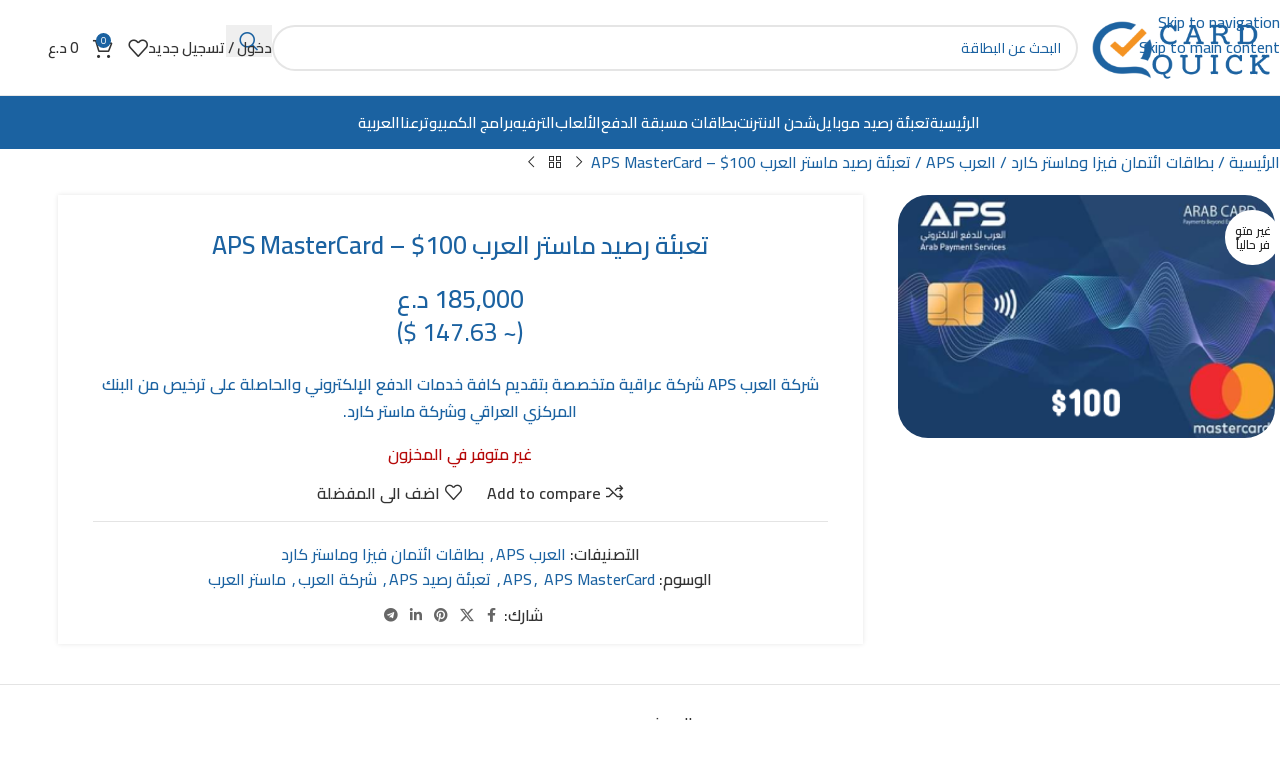

--- FILE ---
content_type: text/html; charset=UTF-8
request_url: https://www.card-quick.com/product/aps-mastercard-recharge100usd/
body_size: 29651
content:
<!DOCTYPE html>
<html dir="rtl" lang="ar">
<head>
	<meta charset="UTF-8">
	<link rel="profile" href="https://gmpg.org/xfn/11">
	<link rel="pingback" href="https://www.card-quick.com/xmlrpc.php">

	<!-- Manifest added by SuperPWA - Progressive Web Apps Plugin For WordPress -->
<link rel="manifest" href="/superpwa-manifest.json">
<meta name="theme-color" content="#D5E0EB">
<meta name="mobile-web-app-capable" content="yes">
<meta name="apple-touch-fullscreen" content="yes">
<meta name="apple-mobile-web-app-title" content="كارد كويك">
<meta name="application-name" content="كارد كويك">
<meta name="apple-mobile-web-app-capable" content="yes">
<meta name="apple-mobile-web-app-status-bar-style" content="default">
<link rel="apple-touch-icon"  href="https://www.card-quick.com/wp-content/uploads/2021/10/192.png">
<link rel="apple-touch-icon" sizes="192x192" href="https://www.card-quick.com/wp-content/uploads/2021/10/192.png">
<link rel="apple-touch-startup-image" media="screen and (device-width: 320px) and (device-height: 568px) and (-webkit-device-pixel-ratio: 2) and (orientation: landscape)" href="https://www.card-quick.com/wp-content/uploads/superpwa-splashIcons/super_splash_screens/icon_1136x640.png"/>
<link rel="apple-touch-startup-image" media="screen and (device-width: 320px) and (device-height: 568px) and (-webkit-device-pixel-ratio: 2) and (orientation: portrait)" href="https://www.card-quick.com/wp-content/uploads/superpwa-splashIcons/super_splash_screens/icon_640x1136.png"/>
<link rel="apple-touch-startup-image" media="screen and (device-width: 414px) and (device-height: 896px) and (-webkit-device-pixel-ratio: 3) and (orientation: landscape)" href="https://www.card-quick.com/wp-content/uploads/superpwa-splashIcons/super_splash_screens/icon_2688x1242.png"/>
<link rel="apple-touch-startup-image" media="screen and (device-width: 414px) and (device-height: 896px) and (-webkit-device-pixel-ratio: 2) and (orientation: landscape)" href="https://www.card-quick.com/wp-content/uploads/superpwa-splashIcons/super_splash_screens/icon_1792x828.png"/>
<link rel="apple-touch-startup-image" media="screen and (device-width: 375px) and (device-height: 812px) and (-webkit-device-pixel-ratio: 3) and (orientation: portrait)" href="https://www.card-quick.com/wp-content/uploads/superpwa-splashIcons/super_splash_screens/icon_1125x2436.png"/>
<link rel="apple-touch-startup-image" media="screen and (device-width: 414px) and (device-height: 896px) and (-webkit-device-pixel-ratio: 2) and (orientation: portrait)" href="https://www.card-quick.com/wp-content/uploads/superpwa-splashIcons/super_splash_screens/icon_828x1792.png"/>
<link rel="apple-touch-startup-image" media="screen and (device-width: 375px) and (device-height: 812px) and (-webkit-device-pixel-ratio: 3) and (orientation: landscape)" href="https://www.card-quick.com/wp-content/uploads/superpwa-splashIcons/super_splash_screens/icon_2436x1125.png"/>
<link rel="apple-touch-startup-image" media="screen and (device-width: 414px) and (device-height: 736px) and (-webkit-device-pixel-ratio: 3) and (orientation: portrait)" href="https://www.card-quick.com/wp-content/uploads/superpwa-splashIcons/super_splash_screens/icon_1242x2208.png"/>
<link rel="apple-touch-startup-image" media="screen and (device-width: 414px) and (device-height: 736px) and (-webkit-device-pixel-ratio: 3) and (orientation: landscape)" href="https://www.card-quick.com/wp-content/uploads/superpwa-splashIcons/super_splash_screens/icon_2208x1242.png"/>
<link rel="apple-touch-startup-image" media="screen and (device-width: 375px) and (device-height: 667px) and (-webkit-device-pixel-ratio: 2) and (orientation: landscape)" href="https://www.card-quick.com/wp-content/uploads/superpwa-splashIcons/super_splash_screens/icon_1334x750.png"/>
<link rel="apple-touch-startup-image" media="screen and (device-width: 375px) and (device-height: 667px) and (-webkit-device-pixel-ratio: 2) and (orientation: portrait)" href="https://www.card-quick.com/wp-content/uploads/superpwa-splashIcons/super_splash_screens/icon_750x1334.png"/>
<link rel="apple-touch-startup-image" media="screen and (device-width: 1024px) and (device-height: 1366px) and (-webkit-device-pixel-ratio: 2) and (orientation: landscape)" href="https://www.card-quick.com/wp-content/uploads/superpwa-splashIcons/super_splash_screens/icon_2732x2048.png"/>
<link rel="apple-touch-startup-image" media="screen and (device-width: 1024px) and (device-height: 1366px) and (-webkit-device-pixel-ratio: 2) and (orientation: portrait)" href="https://www.card-quick.com/wp-content/uploads/superpwa-splashIcons/super_splash_screens/icon_2048x2732.png"/>
<link rel="apple-touch-startup-image" media="screen and (device-width: 834px) and (device-height: 1194px) and (-webkit-device-pixel-ratio: 2) and (orientation: landscape)" href="https://www.card-quick.com/wp-content/uploads/superpwa-splashIcons/super_splash_screens/icon_2388x1668.png"/>
<link rel="apple-touch-startup-image" media="screen and (device-width: 834px) and (device-height: 1194px) and (-webkit-device-pixel-ratio: 2) and (orientation: portrait)" href="https://www.card-quick.com/wp-content/uploads/superpwa-splashIcons/super_splash_screens/icon_1668x2388.png"/>
<link rel="apple-touch-startup-image" media="screen and (device-width: 834px) and (device-height: 1112px) and (-webkit-device-pixel-ratio: 2) and (orientation: landscape)" href="https://www.card-quick.com/wp-content/uploads/superpwa-splashIcons/super_splash_screens/icon_2224x1668.png"/>
<link rel="apple-touch-startup-image" media="screen and (device-width: 414px) and (device-height: 896px) and (-webkit-device-pixel-ratio: 3) and (orientation: portrait)" href="https://www.card-quick.com/wp-content/uploads/superpwa-splashIcons/super_splash_screens/icon_1242x2688.png"/>
<link rel="apple-touch-startup-image" media="screen and (device-width: 834px) and (device-height: 1112px) and (-webkit-device-pixel-ratio: 2) and (orientation: portrait)" href="https://www.card-quick.com/wp-content/uploads/superpwa-splashIcons/super_splash_screens/icon_1668x2224.png"/>
<link rel="apple-touch-startup-image" media="screen and (device-width: 768px) and (device-height: 1024px) and (-webkit-device-pixel-ratio: 2) and (orientation: portrait)" href="https://www.card-quick.com/wp-content/uploads/superpwa-splashIcons/super_splash_screens/icon_1536x2048.png"/>
<link rel="apple-touch-startup-image" media="screen and (device-width: 768px) and (device-height: 1024px) and (-webkit-device-pixel-ratio: 2) and (orientation: landscape)" href="https://www.card-quick.com/wp-content/uploads/superpwa-splashIcons/super_splash_screens/icon_2048x1536.png"/>
<!-- / SuperPWA.com -->
<meta name='robots' content='index, follow, max-image-preview:large, max-snippet:-1, max-video-preview:-1' />
<script>window._wca = window._wca || [];</script>

	<!-- This site is optimized with the Yoast SEO plugin v26.8 - https://yoast.com/product/yoast-seo-wordpress/ -->
	<title>تعبئة رصيد ماستر العرب 100$ - APS MasterCard - كارد كويك للبطاقات الرقمية</title>
	<meta name="description" content="تعبئة رصيد ماستر العرب 100$ APS MasterCard المتخصصة بتقديم كافة خدمات الدفع الإلكتروني والحاصلة على ترخيص من شركة ماستر كارد." />
	<link rel="canonical" href="https://www.card-quick.com/product/aps-mastercard-recharge100usd/" />
	<meta property="og:locale" content="ar_AR" />
	<meta property="og:type" content="article" />
	<meta property="og:title" content="تعبئة رصيد ماستر العرب 100$ - APS MasterCard - كارد كويك للبطاقات الرقمية" />
	<meta property="og:description" content="تعبئة رصيد ماستر العرب 100$ APS MasterCard المتخصصة بتقديم كافة خدمات الدفع الإلكتروني والحاصلة على ترخيص من شركة ماستر كارد." />
	<meta property="og:url" content="https://www.card-quick.com/product/aps-mastercard-recharge100usd/" />
	<meta property="og:site_name" content="كارد كويك للبطاقات الرقمية" />
	<meta property="article:modified_time" content="2023-11-02T15:08:29+00:00" />
	<meta property="og:image" content="https://www.card-quick.com/wp-content/uploads/2022/12/aps-mastercard-recharge100usd.png" />
	<meta property="og:image:width" content="350" />
	<meta property="og:image:height" content="225" />
	<meta property="og:image:type" content="image/png" />
	<meta name="twitter:card" content="summary_large_image" />
	<meta name="twitter:label1" content="وقت القراءة المُقدّر" />
	<meta name="twitter:data1" content="1 دقيقة" />
	<script type="application/ld+json" class="yoast-schema-graph">{"@context":"https://schema.org","@graph":[{"@type":"WebPage","@id":"https://www.card-quick.com/product/aps-mastercard-recharge100usd/","url":"https://www.card-quick.com/product/aps-mastercard-recharge100usd/","name":"تعبئة رصيد ماستر العرب 100$ - APS MasterCard - كارد كويك للبطاقات الرقمية","isPartOf":{"@id":"https://www.card-quick.com/#website"},"primaryImageOfPage":{"@id":"https://www.card-quick.com/product/aps-mastercard-recharge100usd/#primaryimage"},"image":{"@id":"https://www.card-quick.com/product/aps-mastercard-recharge100usd/#primaryimage"},"thumbnailUrl":"https://www.card-quick.com/wp-content/uploads/2022/12/aps-mastercard-recharge100usd.png","datePublished":"2022-12-19T15:51:36+00:00","dateModified":"2023-11-02T15:08:29+00:00","description":"تعبئة رصيد ماستر العرب 100$ APS MasterCard المتخصصة بتقديم كافة خدمات الدفع الإلكتروني والحاصلة على ترخيص من شركة ماستر كارد.","breadcrumb":{"@id":"https://www.card-quick.com/product/aps-mastercard-recharge100usd/#breadcrumb"},"inLanguage":"ar","potentialAction":[{"@type":"ReadAction","target":["https://www.card-quick.com/product/aps-mastercard-recharge100usd/"]}]},{"@type":"ImageObject","inLanguage":"ar","@id":"https://www.card-quick.com/product/aps-mastercard-recharge100usd/#primaryimage","url":"https://www.card-quick.com/wp-content/uploads/2022/12/aps-mastercard-recharge100usd.png","contentUrl":"https://www.card-quick.com/wp-content/uploads/2022/12/aps-mastercard-recharge100usd.png","width":350,"height":225,"caption":"تعبئة رصيد ماستر العرب 100$ - APS MasterCard"},{"@type":"BreadcrumbList","@id":"https://www.card-quick.com/product/aps-mastercard-recharge100usd/#breadcrumb","itemListElement":[{"@type":"ListItem","position":1,"name":"الرئيسية","item":"https://www.card-quick.com/"},{"@type":"ListItem","position":2,"name":"التسوق","item":"https://www.card-quick.com/shop/"},{"@type":"ListItem","position":3,"name":"تعبئة رصيد ماستر العرب 100$ &#8211; APS MasterCard"}]},{"@type":"WebSite","@id":"https://www.card-quick.com/#website","url":"https://www.card-quick.com/","name":"كارد كويك للبطاقات الرقمية","description":"","publisher":{"@id":"https://www.card-quick.com/#organization"},"potentialAction":[{"@type":"SearchAction","target":{"@type":"EntryPoint","urlTemplate":"https://www.card-quick.com/?s={search_term_string}"},"query-input":{"@type":"PropertyValueSpecification","valueRequired":true,"valueName":"search_term_string"}}],"inLanguage":"ar"},{"@type":"Organization","@id":"https://www.card-quick.com/#organization","name":"كارد كويك","url":"https://www.card-quick.com/","logo":{"@type":"ImageObject","inLanguage":"ar","@id":"https://www.card-quick.com/#/schema/logo/image/","url":"https://www.card-quick.com/wp-content/uploads/2020/06/QUCK-CARD-LOGO.png","contentUrl":"https://www.card-quick.com/wp-content/uploads/2020/06/QUCK-CARD-LOGO.png","width":266,"height":93,"caption":"كارد كويك"},"image":{"@id":"https://www.card-quick.com/#/schema/logo/image/"}}]}</script>
	<!-- / Yoast SEO plugin. -->


<link rel='dns-prefetch' href='//www.google.com' />
<link rel='dns-prefetch' href='//stats.wp.com' />
<link rel='dns-prefetch' href='//fonts.googleapis.com' />
<link rel="alternate" type="application/rss+xml" title="كارد كويك للبطاقات الرقمية &laquo; الخلاصة" href="https://www.card-quick.com/feed/" />
<link rel="alternate" type="application/rss+xml" title="كارد كويك للبطاقات الرقمية &laquo; خلاصة التعليقات" href="https://www.card-quick.com/comments/feed/" />
<link rel="alternate" title="oEmbed (JSON)" type="application/json+oembed" href="https://www.card-quick.com/wp-json/oembed/1.0/embed?url=https%3A%2F%2Fwww.card-quick.com%2Fproduct%2Faps-mastercard-recharge100usd%2F" />
<link rel="alternate" title="oEmbed (XML)" type="text/xml+oembed" href="https://www.card-quick.com/wp-json/oembed/1.0/embed?url=https%3A%2F%2Fwww.card-quick.com%2Fproduct%2Faps-mastercard-recharge100usd%2F&#038;format=xml" />
<style id='wp-img-auto-sizes-contain-inline-css' type='text/css'>
img:is([sizes=auto i],[sizes^="auto," i]){contain-intrinsic-size:3000px 1500px}
/*# sourceURL=wp-img-auto-sizes-contain-inline-css */
</style>
<link rel='stylesheet' id='hyperpay_custom_style-css' href='https://www.card-quick.com/wp-content/plugins/hyperpay-gateways/assets/css/style.css?ver=4af570dad8d57db8175ddaa559fab6ae' type='text/css' media='all' />
<link rel='stylesheet' id='hyperpay_custom_style_ar-css' href='https://www.card-quick.com/wp-content/plugins/hyperpay-gateways/assets/css/style-rtl.css?ver=4af570dad8d57db8175ddaa559fab6ae' type='text/css' media='all' />
<link rel='stylesheet' id='partial-payment-blocks-integration-css' href='https://www.card-quick.com/wp-content/plugins/woo-wallet/build/partial-payment/style-index.css?ver=1.5.15' type='text/css' media='all' />
<link rel='stylesheet' id='woocommerce-multi-currency-css' href='https://www.card-quick.com/wp-content/plugins/woocommerce-multi-currency/css/woocommerce-multi-currency.min.css?ver=2.3.8' type='text/css' media='all' />
<style id='woocommerce-multi-currency-inline-css' type='text/css'>
.woocommerce-multi-currency .wmc-list-currencies .wmc-currency.wmc-active {background: #f78080 !important;}.woocommerce-multi-currency .wmc-list-currencies .wmc-currency:hover {background: #f78080 !important;}.woocommerce-multi-currency .wmc-list-currencies .wmc-currency,.woocommerce-multi-currency .wmc-title, .woocommerce-multi-currency.wmc-price-switcher a {background: #212121 !important;}.woocommerce-multi-currency .wmc-title, .woocommerce-multi-currency .wmc-list-currencies .wmc-currency span,.woocommerce-multi-currency .wmc-list-currencies .wmc-currency a,.woocommerce-multi-currency.wmc-price-switcher a {color: #ffffff !important;}.woocommerce-multi-currency.wmc-sidebar .wmc-list-currencies .wmc-sidebar-open{background-color:#99999933;color:#cccccc;}.woocommerce-multi-currency.wmc-shortcode .wmc-currency{background-color:#ffffff;color:#212121}.woocommerce-multi-currency.wmc-shortcode .wmc-currency.wmc-active,.woocommerce-multi-currency.wmc-shortcode .wmc-current-currency{background-color:#ffffff;color:#212121}.woocommerce-multi-currency.wmc-shortcode.vertical-currency-symbols-circle:not(.wmc-currency-trigger-click) .wmc-currency-wrapper:hover .wmc-sub-currency,.woocommerce-multi-currency.wmc-shortcode.vertical-currency-symbols-circle.wmc-currency-trigger-click .wmc-sub-currency{animation: height_slide 3000ms;}@keyframes height_slide {0% {height: 0;} 100% {height: 3000%;} }
/*# sourceURL=woocommerce-multi-currency-inline-css */
</style>
<link rel='stylesheet' id='woocommerce-multi-currency-rtl-css' href='https://www.card-quick.com/wp-content/plugins/woocommerce-multi-currency/css/woocommerce-multi-currency-rtl.min.css?ver=2.3.8' type='text/css' media='all' />
<link rel='stylesheet' id='fluentform-elementor-widget-css' href='https://www.card-quick.com/wp-content/plugins/fluentform/assets/css/fluent-forms-elementor-widget.css?ver=6.1.12' type='text/css' media='all' />
<style id='safe-svg-svg-icon-style-inline-css' type='text/css'>
.safe-svg-cover{text-align:center}.safe-svg-cover .safe-svg-inside{display:inline-block;max-width:100%}.safe-svg-cover svg{fill:currentColor;height:100%;max-height:100%;max-width:100%;width:100%}

/*# sourceURL=https://www.card-quick.com/wp-content/plugins/safe-svg/dist/safe-svg-block-frontend.css */
</style>
<link rel='stylesheet' id='mediaelement-css' href='https://www.card-quick.com/wp-includes/js/mediaelement/mediaelementplayer-legacy.min.css?ver=4.2.17' type='text/css' media='all' />
<link rel='stylesheet' id='wp-mediaelement-css' href='https://www.card-quick.com/wp-includes/js/mediaelement/wp-mediaelement.min.css?ver=4af570dad8d57db8175ddaa559fab6ae' type='text/css' media='all' />
<style id='jetpack-sharing-buttons-style-inline-css' type='text/css'>
.jetpack-sharing-buttons__services-list{display:flex;flex-direction:row;flex-wrap:wrap;gap:0;list-style-type:none;margin:5px;padding:0}.jetpack-sharing-buttons__services-list.has-small-icon-size{font-size:12px}.jetpack-sharing-buttons__services-list.has-normal-icon-size{font-size:16px}.jetpack-sharing-buttons__services-list.has-large-icon-size{font-size:24px}.jetpack-sharing-buttons__services-list.has-huge-icon-size{font-size:36px}@media print{.jetpack-sharing-buttons__services-list{display:none!important}}.editor-styles-wrapper .wp-block-jetpack-sharing-buttons{gap:0;padding-inline-start:0}ul.jetpack-sharing-buttons__services-list.has-background{padding:1.25em 2.375em}
/*# sourceURL=https://www.card-quick.com/wp-content/plugins/jetpack/_inc/blocks/sharing-buttons/view.css */
</style>
<style id='global-styles-inline-css' type='text/css'>
:root{--wp--preset--aspect-ratio--square: 1;--wp--preset--aspect-ratio--4-3: 4/3;--wp--preset--aspect-ratio--3-4: 3/4;--wp--preset--aspect-ratio--3-2: 3/2;--wp--preset--aspect-ratio--2-3: 2/3;--wp--preset--aspect-ratio--16-9: 16/9;--wp--preset--aspect-ratio--9-16: 9/16;--wp--preset--color--black: #000000;--wp--preset--color--cyan-bluish-gray: #abb8c3;--wp--preset--color--white: #ffffff;--wp--preset--color--pale-pink: #f78da7;--wp--preset--color--vivid-red: #cf2e2e;--wp--preset--color--luminous-vivid-orange: #ff6900;--wp--preset--color--luminous-vivid-amber: #fcb900;--wp--preset--color--light-green-cyan: #7bdcb5;--wp--preset--color--vivid-green-cyan: #00d084;--wp--preset--color--pale-cyan-blue: #8ed1fc;--wp--preset--color--vivid-cyan-blue: #0693e3;--wp--preset--color--vivid-purple: #9b51e0;--wp--preset--gradient--vivid-cyan-blue-to-vivid-purple: linear-gradient(135deg,rgb(6,147,227) 0%,rgb(155,81,224) 100%);--wp--preset--gradient--light-green-cyan-to-vivid-green-cyan: linear-gradient(135deg,rgb(122,220,180) 0%,rgb(0,208,130) 100%);--wp--preset--gradient--luminous-vivid-amber-to-luminous-vivid-orange: linear-gradient(135deg,rgb(252,185,0) 0%,rgb(255,105,0) 100%);--wp--preset--gradient--luminous-vivid-orange-to-vivid-red: linear-gradient(135deg,rgb(255,105,0) 0%,rgb(207,46,46) 100%);--wp--preset--gradient--very-light-gray-to-cyan-bluish-gray: linear-gradient(135deg,rgb(238,238,238) 0%,rgb(169,184,195) 100%);--wp--preset--gradient--cool-to-warm-spectrum: linear-gradient(135deg,rgb(74,234,220) 0%,rgb(151,120,209) 20%,rgb(207,42,186) 40%,rgb(238,44,130) 60%,rgb(251,105,98) 80%,rgb(254,248,76) 100%);--wp--preset--gradient--blush-light-purple: linear-gradient(135deg,rgb(255,206,236) 0%,rgb(152,150,240) 100%);--wp--preset--gradient--blush-bordeaux: linear-gradient(135deg,rgb(254,205,165) 0%,rgb(254,45,45) 50%,rgb(107,0,62) 100%);--wp--preset--gradient--luminous-dusk: linear-gradient(135deg,rgb(255,203,112) 0%,rgb(199,81,192) 50%,rgb(65,88,208) 100%);--wp--preset--gradient--pale-ocean: linear-gradient(135deg,rgb(255,245,203) 0%,rgb(182,227,212) 50%,rgb(51,167,181) 100%);--wp--preset--gradient--electric-grass: linear-gradient(135deg,rgb(202,248,128) 0%,rgb(113,206,126) 100%);--wp--preset--gradient--midnight: linear-gradient(135deg,rgb(2,3,129) 0%,rgb(40,116,252) 100%);--wp--preset--font-size--small: 13px;--wp--preset--font-size--medium: 20px;--wp--preset--font-size--large: 36px;--wp--preset--font-size--x-large: 42px;--wp--preset--spacing--20: 0.44rem;--wp--preset--spacing--30: 0.67rem;--wp--preset--spacing--40: 1rem;--wp--preset--spacing--50: 1.5rem;--wp--preset--spacing--60: 2.25rem;--wp--preset--spacing--70: 3.38rem;--wp--preset--spacing--80: 5.06rem;--wp--preset--shadow--natural: 6px 6px 9px rgba(0, 0, 0, 0.2);--wp--preset--shadow--deep: 12px 12px 50px rgba(0, 0, 0, 0.4);--wp--preset--shadow--sharp: 6px 6px 0px rgba(0, 0, 0, 0.2);--wp--preset--shadow--outlined: 6px 6px 0px -3px rgb(255, 255, 255), 6px 6px rgb(0, 0, 0);--wp--preset--shadow--crisp: 6px 6px 0px rgb(0, 0, 0);}:where(body) { margin: 0; }.wp-site-blocks > .alignleft { float: left; margin-right: 2em; }.wp-site-blocks > .alignright { float: right; margin-left: 2em; }.wp-site-blocks > .aligncenter { justify-content: center; margin-left: auto; margin-right: auto; }:where(.is-layout-flex){gap: 0.5em;}:where(.is-layout-grid){gap: 0.5em;}.is-layout-flow > .alignleft{float: left;margin-inline-start: 0;margin-inline-end: 2em;}.is-layout-flow > .alignright{float: right;margin-inline-start: 2em;margin-inline-end: 0;}.is-layout-flow > .aligncenter{margin-left: auto !important;margin-right: auto !important;}.is-layout-constrained > .alignleft{float: left;margin-inline-start: 0;margin-inline-end: 2em;}.is-layout-constrained > .alignright{float: right;margin-inline-start: 2em;margin-inline-end: 0;}.is-layout-constrained > .aligncenter{margin-left: auto !important;margin-right: auto !important;}.is-layout-constrained > :where(:not(.alignleft):not(.alignright):not(.alignfull)){margin-left: auto !important;margin-right: auto !important;}body .is-layout-flex{display: flex;}.is-layout-flex{flex-wrap: wrap;align-items: center;}.is-layout-flex > :is(*, div){margin: 0;}body .is-layout-grid{display: grid;}.is-layout-grid > :is(*, div){margin: 0;}body{padding-top: 0px;padding-right: 0px;padding-bottom: 0px;padding-left: 0px;}a:where(:not(.wp-element-button)){text-decoration: none;}:root :where(.wp-element-button, .wp-block-button__link){background-color: #32373c;border-width: 0;color: #fff;font-family: inherit;font-size: inherit;font-style: inherit;font-weight: inherit;letter-spacing: inherit;line-height: inherit;padding-top: calc(0.667em + 2px);padding-right: calc(1.333em + 2px);padding-bottom: calc(0.667em + 2px);padding-left: calc(1.333em + 2px);text-decoration: none;text-transform: inherit;}.has-black-color{color: var(--wp--preset--color--black) !important;}.has-cyan-bluish-gray-color{color: var(--wp--preset--color--cyan-bluish-gray) !important;}.has-white-color{color: var(--wp--preset--color--white) !important;}.has-pale-pink-color{color: var(--wp--preset--color--pale-pink) !important;}.has-vivid-red-color{color: var(--wp--preset--color--vivid-red) !important;}.has-luminous-vivid-orange-color{color: var(--wp--preset--color--luminous-vivid-orange) !important;}.has-luminous-vivid-amber-color{color: var(--wp--preset--color--luminous-vivid-amber) !important;}.has-light-green-cyan-color{color: var(--wp--preset--color--light-green-cyan) !important;}.has-vivid-green-cyan-color{color: var(--wp--preset--color--vivid-green-cyan) !important;}.has-pale-cyan-blue-color{color: var(--wp--preset--color--pale-cyan-blue) !important;}.has-vivid-cyan-blue-color{color: var(--wp--preset--color--vivid-cyan-blue) !important;}.has-vivid-purple-color{color: var(--wp--preset--color--vivid-purple) !important;}.has-black-background-color{background-color: var(--wp--preset--color--black) !important;}.has-cyan-bluish-gray-background-color{background-color: var(--wp--preset--color--cyan-bluish-gray) !important;}.has-white-background-color{background-color: var(--wp--preset--color--white) !important;}.has-pale-pink-background-color{background-color: var(--wp--preset--color--pale-pink) !important;}.has-vivid-red-background-color{background-color: var(--wp--preset--color--vivid-red) !important;}.has-luminous-vivid-orange-background-color{background-color: var(--wp--preset--color--luminous-vivid-orange) !important;}.has-luminous-vivid-amber-background-color{background-color: var(--wp--preset--color--luminous-vivid-amber) !important;}.has-light-green-cyan-background-color{background-color: var(--wp--preset--color--light-green-cyan) !important;}.has-vivid-green-cyan-background-color{background-color: var(--wp--preset--color--vivid-green-cyan) !important;}.has-pale-cyan-blue-background-color{background-color: var(--wp--preset--color--pale-cyan-blue) !important;}.has-vivid-cyan-blue-background-color{background-color: var(--wp--preset--color--vivid-cyan-blue) !important;}.has-vivid-purple-background-color{background-color: var(--wp--preset--color--vivid-purple) !important;}.has-black-border-color{border-color: var(--wp--preset--color--black) !important;}.has-cyan-bluish-gray-border-color{border-color: var(--wp--preset--color--cyan-bluish-gray) !important;}.has-white-border-color{border-color: var(--wp--preset--color--white) !important;}.has-pale-pink-border-color{border-color: var(--wp--preset--color--pale-pink) !important;}.has-vivid-red-border-color{border-color: var(--wp--preset--color--vivid-red) !important;}.has-luminous-vivid-orange-border-color{border-color: var(--wp--preset--color--luminous-vivid-orange) !important;}.has-luminous-vivid-amber-border-color{border-color: var(--wp--preset--color--luminous-vivid-amber) !important;}.has-light-green-cyan-border-color{border-color: var(--wp--preset--color--light-green-cyan) !important;}.has-vivid-green-cyan-border-color{border-color: var(--wp--preset--color--vivid-green-cyan) !important;}.has-pale-cyan-blue-border-color{border-color: var(--wp--preset--color--pale-cyan-blue) !important;}.has-vivid-cyan-blue-border-color{border-color: var(--wp--preset--color--vivid-cyan-blue) !important;}.has-vivid-purple-border-color{border-color: var(--wp--preset--color--vivid-purple) !important;}.has-vivid-cyan-blue-to-vivid-purple-gradient-background{background: var(--wp--preset--gradient--vivid-cyan-blue-to-vivid-purple) !important;}.has-light-green-cyan-to-vivid-green-cyan-gradient-background{background: var(--wp--preset--gradient--light-green-cyan-to-vivid-green-cyan) !important;}.has-luminous-vivid-amber-to-luminous-vivid-orange-gradient-background{background: var(--wp--preset--gradient--luminous-vivid-amber-to-luminous-vivid-orange) !important;}.has-luminous-vivid-orange-to-vivid-red-gradient-background{background: var(--wp--preset--gradient--luminous-vivid-orange-to-vivid-red) !important;}.has-very-light-gray-to-cyan-bluish-gray-gradient-background{background: var(--wp--preset--gradient--very-light-gray-to-cyan-bluish-gray) !important;}.has-cool-to-warm-spectrum-gradient-background{background: var(--wp--preset--gradient--cool-to-warm-spectrum) !important;}.has-blush-light-purple-gradient-background{background: var(--wp--preset--gradient--blush-light-purple) !important;}.has-blush-bordeaux-gradient-background{background: var(--wp--preset--gradient--blush-bordeaux) !important;}.has-luminous-dusk-gradient-background{background: var(--wp--preset--gradient--luminous-dusk) !important;}.has-pale-ocean-gradient-background{background: var(--wp--preset--gradient--pale-ocean) !important;}.has-electric-grass-gradient-background{background: var(--wp--preset--gradient--electric-grass) !important;}.has-midnight-gradient-background{background: var(--wp--preset--gradient--midnight) !important;}.has-small-font-size{font-size: var(--wp--preset--font-size--small) !important;}.has-medium-font-size{font-size: var(--wp--preset--font-size--medium) !important;}.has-large-font-size{font-size: var(--wp--preset--font-size--large) !important;}.has-x-large-font-size{font-size: var(--wp--preset--font-size--x-large) !important;}
:where(.wp-block-post-template.is-layout-flex){gap: 1.25em;}:where(.wp-block-post-template.is-layout-grid){gap: 1.25em;}
:where(.wp-block-term-template.is-layout-flex){gap: 1.25em;}:where(.wp-block-term-template.is-layout-grid){gap: 1.25em;}
:where(.wp-block-columns.is-layout-flex){gap: 2em;}:where(.wp-block-columns.is-layout-grid){gap: 2em;}
:root :where(.wp-block-pullquote){font-size: 1.5em;line-height: 1.6;}
/*# sourceURL=global-styles-inline-css */
</style>
<link rel='stylesheet' id='wapf-frontend-css-css' href='https://www.card-quick.com/wp-content/plugins/advanced-product-fields-for-woocommerce/assets/css/frontend.min.css?ver=1.6.18' type='text/css' media='all' />
<style id='woocommerce-inline-inline-css' type='text/css'>
.woocommerce form .form-row .required { visibility: visible; }
/*# sourceURL=woocommerce-inline-inline-css */
</style>
<link rel='stylesheet' id='wpml-legacy-horizontal-list-0-css' href='https://www.card-quick.com/wp-content/plugins/sitepress-multilingual-cms/templates/language-switchers/legacy-list-horizontal/style.min.css?ver=1' type='text/css' media='all' />
<link rel='stylesheet' id='wpml-menu-item-0-css' href='https://www.card-quick.com/wp-content/plugins/sitepress-multilingual-cms/templates/language-switchers/menu-item/style.min.css?ver=1' type='text/css' media='all' />
<link rel='stylesheet' id='cms-navigation-style-base-css' href='https://www.card-quick.com/wp-content/plugins/wpml-cms-nav/res/css/cms-navigation-base.css?ver=1.5.6' type='text/css' media='screen' />
<link rel='stylesheet' id='cms-navigation-style-css' href='https://www.card-quick.com/wp-content/plugins/wpml-cms-nav/res/css/cms-navigation.css?ver=1.5.6' type='text/css' media='screen' />
<link rel='stylesheet' id='tablepress-default-css' href='https://www.card-quick.com/wp-content/plugins/tablepress/css/build/default-rtl.css?ver=3.2.6' type='text/css' media='all' />
<link rel='stylesheet' id='tablepress-custom-css' href='https://www.card-quick.com/wp-content/tablepress-custom.min.css?ver=12' type='text/css' media='all' />
<link rel='stylesheet' id='elementor-icons-css' href='https://www.card-quick.com/wp-content/plugins/elementor/assets/lib/eicons/css/elementor-icons.min.css?ver=5.46.0' type='text/css' media='all' />
<link rel='stylesheet' id='elementor-frontend-css' href='https://www.card-quick.com/wp-content/plugins/elementor/assets/css/frontend.min.css?ver=3.34.2' type='text/css' media='all' />
<link rel='stylesheet' id='elementor-post-2167-css' href='https://www.card-quick.com/wp-content/uploads/elementor/css/post-2167.css?ver=1769110745' type='text/css' media='all' />
<link rel='stylesheet' id='font-awesome-5-all-css' href='https://www.card-quick.com/wp-content/plugins/elementor/assets/lib/font-awesome/css/all.min.css?ver=3.34.2' type='text/css' media='all' />
<link rel='stylesheet' id='font-awesome-4-shim-css' href='https://www.card-quick.com/wp-content/plugins/elementor/assets/lib/font-awesome/css/v4-shims.min.css?ver=3.34.2' type='text/css' media='all' />
<link rel='stylesheet' id='elementor-icons-shared-0-css' href='https://www.card-quick.com/wp-content/plugins/elementor/assets/lib/font-awesome/css/fontawesome.min.css?ver=5.15.3' type='text/css' media='all' />
<link rel='stylesheet' id='elementor-icons-fa-solid-css' href='https://www.card-quick.com/wp-content/plugins/elementor/assets/lib/font-awesome/css/solid.min.css?ver=5.15.3' type='text/css' media='all' />
<link rel='stylesheet' id='elementor-icons-fa-brands-css' href='https://www.card-quick.com/wp-content/plugins/elementor/assets/lib/font-awesome/css/brands.min.css?ver=5.15.3' type='text/css' media='all' />
<link rel='stylesheet' id='elementor-icons-fa-regular-css' href='https://www.card-quick.com/wp-content/plugins/elementor/assets/lib/font-awesome/css/regular.min.css?ver=5.15.3' type='text/css' media='all' />
<link rel='stylesheet' id='wd-style-base-css' href='https://www.card-quick.com/wp-content/themes/cardquick/css/parts/base-rtl.min.css?ver=8.3.9' type='text/css' media='all' />
<link rel='stylesheet' id='wd-helpers-wpb-elem-css' href='https://www.card-quick.com/wp-content/themes/cardquick/css/parts/helpers-wpb-elem.min.css?ver=8.3.9' type='text/css' media='all' />
<link rel='stylesheet' id='wd-woo-paypal-payments-css' href='https://www.card-quick.com/wp-content/themes/cardquick/css/parts/int-woo-paypal-payments.min.css?ver=8.3.9' type='text/css' media='all' />
<link rel='stylesheet' id='wd-wpml-css' href='https://www.card-quick.com/wp-content/themes/cardquick/css/parts/int-wpml-rtl.min.css?ver=8.3.9' type='text/css' media='all' />
<link rel='stylesheet' id='wd-elementor-base-css' href='https://www.card-quick.com/wp-content/themes/cardquick/css/parts/int-elem-base-rtl.min.css?ver=8.3.9' type='text/css' media='all' />
<link rel='stylesheet' id='wd-int-wordfence-css' href='https://www.card-quick.com/wp-content/themes/cardquick/css/parts/int-wordfence.min.css?ver=8.3.9' type='text/css' media='all' />
<link rel='stylesheet' id='wd-woocommerce-base-css' href='https://www.card-quick.com/wp-content/themes/cardquick/css/parts/woocommerce-base-rtl.min.css?ver=8.3.9' type='text/css' media='all' />
<link rel='stylesheet' id='wd-mod-star-rating-css' href='https://www.card-quick.com/wp-content/themes/cardquick/css/parts/mod-star-rating.min.css?ver=8.3.9' type='text/css' media='all' />
<link rel='stylesheet' id='wd-woocommerce-block-notices-css' href='https://www.card-quick.com/wp-content/themes/cardquick/css/parts/woo-mod-block-notices-rtl.min.css?ver=8.3.9' type='text/css' media='all' />
<link rel='stylesheet' id='wd-woo-mod-quantity-css' href='https://www.card-quick.com/wp-content/themes/cardquick/css/parts/woo-mod-quantity.min.css?ver=8.3.9' type='text/css' media='all' />
<link rel='stylesheet' id='wd-woo-single-prod-el-base-css' href='https://www.card-quick.com/wp-content/themes/cardquick/css/parts/woo-single-prod-el-base.min.css?ver=8.3.9' type='text/css' media='all' />
<link rel='stylesheet' id='wd-woo-mod-stock-status-css' href='https://www.card-quick.com/wp-content/themes/cardquick/css/parts/woo-mod-stock-status.min.css?ver=8.3.9' type='text/css' media='all' />
<link rel='stylesheet' id='wd-woo-mod-shop-attributes-css' href='https://www.card-quick.com/wp-content/themes/cardquick/css/parts/woo-mod-shop-attributes.min.css?ver=8.3.9' type='text/css' media='all' />
<link rel='stylesheet' id='wd-opt-carousel-disable-css' href='https://www.card-quick.com/wp-content/themes/cardquick/css/parts/opt-carousel-disable-rtl.min.css?ver=8.3.9' type='text/css' media='all' />
<link rel='stylesheet' id='wd-wp-blocks-css' href='https://www.card-quick.com/wp-content/themes/cardquick/css/parts/wp-blocks.min.css?ver=8.3.9' type='text/css' media='all' />
<link rel='stylesheet' id='wd-header-base-css' href='https://www.card-quick.com/wp-content/themes/cardquick/css/parts/header-base-rtl.min.css?ver=8.3.9' type='text/css' media='all' />
<link rel='stylesheet' id='wd-mod-tools-css' href='https://www.card-quick.com/wp-content/themes/cardquick/css/parts/mod-tools.min.css?ver=8.3.9' type='text/css' media='all' />
<link rel='stylesheet' id='wd-header-elements-base-css' href='https://www.card-quick.com/wp-content/themes/cardquick/css/parts/header-el-base-rtl.min.css?ver=8.3.9' type='text/css' media='all' />
<link rel='stylesheet' id='wd-social-icons-css' href='https://www.card-quick.com/wp-content/themes/cardquick/css/parts/el-social-icons.min.css?ver=8.3.9' type='text/css' media='all' />
<link rel='stylesheet' id='wd-header-mobile-nav-dropdown-css' href='https://www.card-quick.com/wp-content/themes/cardquick/css/parts/header-el-mobile-nav-dropdown.min.css?ver=8.3.9' type='text/css' media='all' />
<link rel='stylesheet' id='wd-header-cart-side-css' href='https://www.card-quick.com/wp-content/themes/cardquick/css/parts/header-el-cart-side.min.css?ver=8.3.9' type='text/css' media='all' />
<link rel='stylesheet' id='wd-header-cart-css' href='https://www.card-quick.com/wp-content/themes/cardquick/css/parts/header-el-cart-rtl.min.css?ver=8.3.9' type='text/css' media='all' />
<link rel='stylesheet' id='wd-widget-shopping-cart-css' href='https://www.card-quick.com/wp-content/themes/cardquick/css/parts/woo-widget-shopping-cart.min.css?ver=8.3.9' type='text/css' media='all' />
<link rel='stylesheet' id='wd-widget-product-list-css' href='https://www.card-quick.com/wp-content/themes/cardquick/css/parts/woo-widget-product-list.min.css?ver=8.3.9' type='text/css' media='all' />
<link rel='stylesheet' id='wd-header-search-css' href='https://www.card-quick.com/wp-content/themes/cardquick/css/parts/header-el-search-rtl.min.css?ver=8.3.9' type='text/css' media='all' />
<link rel='stylesheet' id='wd-header-search-form-css' href='https://www.card-quick.com/wp-content/themes/cardquick/css/parts/header-el-search-form-rtl.min.css?ver=8.3.9' type='text/css' media='all' />
<link rel='stylesheet' id='wd-wd-search-form-css' href='https://www.card-quick.com/wp-content/themes/cardquick/css/parts/wd-search-form.min.css?ver=8.3.9' type='text/css' media='all' />
<link rel='stylesheet' id='wd-wd-search-results-css' href='https://www.card-quick.com/wp-content/themes/cardquick/css/parts/wd-search-results.min.css?ver=8.3.9' type='text/css' media='all' />
<link rel='stylesheet' id='wd-wd-search-dropdown-css' href='https://www.card-quick.com/wp-content/themes/cardquick/css/parts/wd-search-dropdown-rtl.min.css?ver=8.3.9' type='text/css' media='all' />
<link rel='stylesheet' id='wd-woo-single-prod-design-centered-css' href='https://www.card-quick.com/wp-content/themes/cardquick/css/parts/woo-single-prod-design-centered.min.css?ver=8.3.9' type='text/css' media='all' />
<link rel='stylesheet' id='wd-woo-single-prod-predefined-css' href='https://www.card-quick.com/wp-content/themes/cardquick/css/parts/woo-single-prod-predefined-rtl.min.css?ver=8.3.9' type='text/css' media='all' />
<link rel='stylesheet' id='wd-woo-single-prod-and-quick-view-predefined-css' href='https://www.card-quick.com/wp-content/themes/cardquick/css/parts/woo-single-prod-and-quick-view-predefined-rtl.min.css?ver=8.3.9' type='text/css' media='all' />
<link rel='stylesheet' id='wd-woo-single-prod-el-tabs-predefined-css' href='https://www.card-quick.com/wp-content/themes/cardquick/css/parts/woo-single-prod-el-tabs-predefined.min.css?ver=8.3.9' type='text/css' media='all' />
<link rel='stylesheet' id='wd-woo-single-prod-opt-base-css' href='https://www.card-quick.com/wp-content/themes/cardquick/css/parts/woo-single-prod-opt-base.min.css?ver=8.3.9' type='text/css' media='all' />
<link rel='stylesheet' id='wd-woo-single-prod-el-navigation-css' href='https://www.card-quick.com/wp-content/themes/cardquick/css/parts/woo-single-prod-el-navigation-rtl.min.css?ver=8.3.9' type='text/css' media='all' />
<link rel='stylesheet' id='wd-woo-single-prod-el-gallery-css' href='https://www.card-quick.com/wp-content/themes/cardquick/css/parts/woo-single-prod-el-gallery.min.css?ver=8.3.9' type='text/css' media='all' />
<link rel='stylesheet' id='wd-swiper-css' href='https://www.card-quick.com/wp-content/themes/cardquick/css/parts/lib-swiper-rtl.min.css?ver=8.3.9' type='text/css' media='all' />
<link rel='stylesheet' id='wd-woo-mod-product-labels-css' href='https://www.card-quick.com/wp-content/themes/cardquick/css/parts/woo-mod-product-labels.min.css?ver=8.3.9' type='text/css' media='all' />
<link rel='stylesheet' id='wd-woo-mod-product-labels-round-css' href='https://www.card-quick.com/wp-content/themes/cardquick/css/parts/woo-mod-product-labels-round.min.css?ver=8.3.9' type='text/css' media='all' />
<link rel='stylesheet' id='wd-swiper-arrows-css' href='https://www.card-quick.com/wp-content/themes/cardquick/css/parts/lib-swiper-arrows-rtl.min.css?ver=8.3.9' type='text/css' media='all' />
<link rel='stylesheet' id='wd-tabs-css' href='https://www.card-quick.com/wp-content/themes/cardquick/css/parts/el-tabs-rtl.min.css?ver=8.3.9' type='text/css' media='all' />
<link rel='stylesheet' id='wd-woo-single-prod-el-tabs-opt-layout-tabs-css' href='https://www.card-quick.com/wp-content/themes/cardquick/css/parts/woo-single-prod-el-tabs-opt-layout-tabs.min.css?ver=8.3.9' type='text/css' media='all' />
<link rel='stylesheet' id='wd-accordion-css' href='https://www.card-quick.com/wp-content/themes/cardquick/css/parts/el-accordion.min.css?ver=8.3.9' type='text/css' media='all' />
<link rel='stylesheet' id='wd-accordion-elem-wpb-css' href='https://www.card-quick.com/wp-content/themes/cardquick/css/parts/el-accordion-wpb-elem-rtl.min.css?ver=8.3.9' type='text/css' media='all' />
<link rel='stylesheet' id='wd-widget-collapse-css' href='https://www.card-quick.com/wp-content/themes/cardquick/css/parts/opt-widget-collapse.min.css?ver=8.3.9' type='text/css' media='all' />
<link rel='stylesheet' id='wd-footer-base-css' href='https://www.card-quick.com/wp-content/themes/cardquick/css/parts/footer-base.min.css?ver=8.3.9' type='text/css' media='all' />
<link rel='stylesheet' id='wd-info-box-css' href='https://www.card-quick.com/wp-content/themes/cardquick/css/parts/el-info-box-rtl.min.css?ver=8.3.9' type='text/css' media='all' />
<link rel='stylesheet' id='wd-social-icons-styles-css' href='https://www.card-quick.com/wp-content/themes/cardquick/css/parts/el-social-styles.min.css?ver=8.3.9' type='text/css' media='all' />
<link rel='stylesheet' id='wd-mod-nav-menu-label-css' href='https://www.card-quick.com/wp-content/themes/cardquick/css/parts/mod-nav-menu-label.min.css?ver=8.3.9' type='text/css' media='all' />
<link rel='stylesheet' id='wd-image-gallery-css' href='https://www.card-quick.com/wp-content/themes/cardquick/css/parts/el-gallery.min.css?ver=8.3.9' type='text/css' media='all' />
<link rel='stylesheet' id='wd-button-css' href='https://www.card-quick.com/wp-content/themes/cardquick/css/parts/el-button.min.css?ver=8.3.9' type='text/css' media='all' />
<link rel='stylesheet' id='wd-scroll-top-css' href='https://www.card-quick.com/wp-content/themes/cardquick/css/parts/opt-scrolltotop-rtl.min.css?ver=8.3.9' type='text/css' media='all' />
<link rel='stylesheet' id='wd-header-my-account-sidebar-css' href='https://www.card-quick.com/wp-content/themes/cardquick/css/parts/header-el-my-account-sidebar.min.css?ver=8.3.9' type='text/css' media='all' />
<link rel='stylesheet' id='wd-woo-mod-login-form-css' href='https://www.card-quick.com/wp-content/themes/cardquick/css/parts/woo-mod-login-form.min.css?ver=8.3.9' type='text/css' media='all' />
<link rel='stylesheet' id='wd-bottom-toolbar-css' href='https://www.card-quick.com/wp-content/themes/cardquick/css/parts/opt-bottom-toolbar-rtl.min.css?ver=8.3.9' type='text/css' media='all' />
<link rel='stylesheet' id='xts-style-theme_settings_default-css' href='https://www.card-quick.com/wp-content/uploads/2026/01/xts-theme_settings_default-1768850729.css?ver=8.3.9' type='text/css' media='all' />
<link rel='stylesheet' id='xts-google-fonts-css' href='https://fonts.googleapis.com/css?family=Cairo%3A400%2C600%2C500&#038;ver=8.3.9' type='text/css' media='all' />
<script type="text/javascript" id="wpml-cookie-js-extra">
/* <![CDATA[ */
var wpml_cookies = {"wp-wpml_current_language":{"value":"ar","expires":1,"path":"/"}};
var wpml_cookies = {"wp-wpml_current_language":{"value":"ar","expires":1,"path":"/"}};
//# sourceURL=wpml-cookie-js-extra
/* ]]> */
</script>
<script type="text/javascript" src="https://www.card-quick.com/wp-content/plugins/sitepress-multilingual-cms/res/js/cookies/language-cookie.js?ver=485900" id="wpml-cookie-js" defer="defer" data-wp-strategy="defer"></script>
<script type="text/javascript" src="https://www.card-quick.com/wp-includes/js/jquery/jquery.min.js?ver=3.7.1" id="jquery-core-js"></script>
<script type="text/javascript" id="woocommerce-multi-currency-js-extra">
/* <![CDATA[ */
var wooMultiCurrencyParams = {"enableCacheCompatible":"0","ajaxUrl":"https://www.card-quick.com/wp-admin/admin-ajax.php","switchByJS":"0","woo_subscription":"","extra_params":[],"current_currency":"IQD","currencyByPaymentImmediately":"","click_to_expand_currencies_bar":"","filter_price_meta_query":"","filter_price_tax_query":"","filter_price_search_query":"","filter_price_query_vars":""};
//# sourceURL=woocommerce-multi-currency-js-extra
/* ]]> */
</script>
<script type="text/javascript" src="https://www.card-quick.com/wp-content/plugins/woocommerce-multi-currency/js/woocommerce-multi-currency.min.js?ver=2.3.8" id="woocommerce-multi-currency-js"></script>
<script type="text/javascript" src="https://www.card-quick.com/wp-content/plugins/recaptcha-woo/js/rcfwc.js?ver=1.0" id="rcfwc-js-js" defer="defer" data-wp-strategy="defer"></script>
<script type="text/javascript" src="https://www.google.com/recaptcha/api.js?hl=ar" id="recaptcha-js" defer="defer" data-wp-strategy="defer"></script>
<script type="text/javascript" src="https://www.card-quick.com/wp-content/plugins/woocommerce/assets/js/jquery-blockui/jquery.blockUI.min.js?ver=2.7.0-wc.10.4.3" id="wc-jquery-blockui-js" defer="defer" data-wp-strategy="defer"></script>
<script type="text/javascript" id="wc-add-to-cart-js-extra">
/* <![CDATA[ */
var wc_add_to_cart_params = {"ajax_url":"/wp-admin/admin-ajax.php","wc_ajax_url":"/?wc-ajax=%%endpoint%%","i18n_view_cart":"\u0639\u0631\u0636 \u0627\u0644\u0633\u0644\u0629","cart_url":"https://www.card-quick.com/cart/","is_cart":"","cart_redirect_after_add":"no"};
//# sourceURL=wc-add-to-cart-js-extra
/* ]]> */
</script>
<script type="text/javascript" src="https://www.card-quick.com/wp-content/plugins/woocommerce/assets/js/frontend/add-to-cart.min.js?ver=10.4.3" id="wc-add-to-cart-js" defer="defer" data-wp-strategy="defer"></script>
<script type="text/javascript" src="https://www.card-quick.com/wp-content/plugins/woocommerce/assets/js/zoom/jquery.zoom.min.js?ver=1.7.21-wc.10.4.3" id="wc-zoom-js" defer="defer" data-wp-strategy="defer"></script>
<script type="text/javascript" id="wc-single-product-js-extra">
/* <![CDATA[ */
var wc_single_product_params = {"i18n_required_rating_text":"\u0627\u0644\u0631\u062c\u0627\u0621 \u0625\u062e\u062a\u064a\u0627\u0631 \u062a\u0642\u064a\u064a\u0645 \u0644\u0644\u0645\u0646\u062a\u062c","i18n_rating_options":["1 \u0645\u0646 \u0623\u0635\u0644 5 \u0646\u062c\u0648\u0645","2 \u0645\u0646 \u0623\u0635\u0644 5 \u0646\u062c\u0648\u0645","3 \u0645\u0646 \u0623\u0635\u0644 5 \u0646\u062c\u0648\u0645","4 \u0645\u0646 \u0623\u0635\u0644 5 \u0646\u062c\u0648\u0645","5 \u0645\u0646 \u0623\u0635\u0644 5 \u0646\u062c\u0648\u0645"],"i18n_product_gallery_trigger_text":"\u0639\u0631\u0636 \u0645\u0639\u0631\u0636 \u0627\u0644\u0635\u0648\u0631\u0629 \u0628\u0634\u0627\u0634\u0629 \u0643\u0627\u0645\u0644\u0629","review_rating_required":"yes","flexslider":{"rtl":true,"animation":"slide","smoothHeight":true,"directionNav":false,"controlNav":"thumbnails","slideshow":false,"animationSpeed":500,"animationLoop":false,"allowOneSlide":false},"zoom_enabled":"","zoom_options":[],"photoswipe_enabled":"","photoswipe_options":{"shareEl":false,"closeOnScroll":false,"history":false,"hideAnimationDuration":0,"showAnimationDuration":0},"flexslider_enabled":""};
//# sourceURL=wc-single-product-js-extra
/* ]]> */
</script>
<script type="text/javascript" src="https://www.card-quick.com/wp-content/plugins/woocommerce/assets/js/frontend/single-product.min.js?ver=10.4.3" id="wc-single-product-js" defer="defer" data-wp-strategy="defer"></script>
<script type="text/javascript" src="https://www.card-quick.com/wp-content/plugins/woocommerce/assets/js/js-cookie/js.cookie.min.js?ver=2.1.4-wc.10.4.3" id="wc-js-cookie-js" defer="defer" data-wp-strategy="defer"></script>
<script type="text/javascript" id="woocommerce-js-extra">
/* <![CDATA[ */
var woocommerce_params = {"ajax_url":"/wp-admin/admin-ajax.php","wc_ajax_url":"/?wc-ajax=%%endpoint%%","i18n_password_show":"\u0639\u0631\u0636 \u0643\u0644\u0645\u0629 \u0627\u0644\u0645\u0631\u0648\u0631","i18n_password_hide":"\u0625\u062e\u0641\u0627\u0621 \u0643\u0644\u0645\u0629 \u0627\u0644\u0645\u0631\u0648\u0631"};
//# sourceURL=woocommerce-js-extra
/* ]]> */
</script>
<script type="text/javascript" src="https://www.card-quick.com/wp-content/plugins/woocommerce/assets/js/frontend/woocommerce.min.js?ver=10.4.3" id="woocommerce-js" defer="defer" data-wp-strategy="defer"></script>
<script type="text/javascript" src="https://stats.wp.com/s-202604.js" id="woocommerce-analytics-js" defer="defer" data-wp-strategy="defer"></script>
<script type="text/javascript" src="https://www.card-quick.com/wp-content/plugins/elementor/assets/lib/font-awesome/js/v4-shims.min.js?ver=3.34.2" id="font-awesome-4-shim-js"></script>
<script type="text/javascript" src="https://www.card-quick.com/wp-content/themes/cardquick/js/libs/device.min.js?ver=8.3.9" id="wd-device-library-js"></script>
<script type="text/javascript" src="https://www.card-quick.com/wp-content/themes/cardquick/js/scripts/global/scrollBar.min.js?ver=8.3.9" id="wd-scrollbar-js"></script>
<script type="text/javascript" id="woocommerce-multi-currency-switcher-js-extra">
/* <![CDATA[ */
var _woocommerce_multi_currency_params = {"use_session":"0","do_not_reload_page":"","ajax_url":"https://www.card-quick.com/wp-admin/admin-ajax.php","posts_submit":"0","switch_by_js":"","switch_container":"0"};
//# sourceURL=woocommerce-multi-currency-switcher-js-extra
/* ]]> */
</script>
<script type="text/javascript" src="https://www.card-quick.com/wp-content/plugins/woocommerce-multi-currency/js/woocommerce-multi-currency-switcher.min.js?ver=2.3.8" id="woocommerce-multi-currency-switcher-js"></script>
<link rel="https://api.w.org/" href="https://www.card-quick.com/wp-json/" /><link rel="alternate" title="JSON" type="application/json" href="https://www.card-quick.com/wp-json/wp/v2/product/35569" /><link rel="EditURI" type="application/rsd+xml" title="RSD" href="https://www.card-quick.com/xmlrpc.php?rsd" />

<link rel='shortlink' href='https://www.card-quick.com/?p=35569' />
<meta name="generator" content="WPML ver:4.8.5 stt:5,1;" />
	<style>img#wpstats{display:none}</style>
							<meta name="viewport" content="width=device-width, initial-scale=1">
											<link rel="preload" as="font" href="https://www.card-quick.com/wp-content/themes/cardquick/fonts/woodmart-font-1-400.woff2?v=8.3.9" type="font/woff2" crossorigin>
					    <style>
    @media (max-width: 768px){
        .woocommerce-orders-table__header-order-number,
        .woocommerce-orders-table__cell-order-number{
            display: table-cell !important;
            visibility: visible !important;
            opacity: 1 !important;
        }
        .woocommerce-MyAccount-orders table tr th,
        .woocommerce-MyAccount-orders table tr td{
            display: table-cell !important;
        }
        .woocommerce-orders-table__cell-order-number a::before{
            content: "رقم الطلب: ";
            font-weight: 700;
            margin-left: 4px;
        }
    }
    </style>
    	<noscript><style>.woocommerce-product-gallery{ opacity: 1 !important; }</style></noscript>
	<meta name="generator" content="Elementor 3.34.2; features: additional_custom_breakpoints; settings: css_print_method-external, google_font-enabled, font_display-auto">
			<style>
				.e-con.e-parent:nth-of-type(n+4):not(.e-lazyloaded):not(.e-no-lazyload),
				.e-con.e-parent:nth-of-type(n+4):not(.e-lazyloaded):not(.e-no-lazyload) * {
					background-image: none !important;
				}
				@media screen and (max-height: 1024px) {
					.e-con.e-parent:nth-of-type(n+3):not(.e-lazyloaded):not(.e-no-lazyload),
					.e-con.e-parent:nth-of-type(n+3):not(.e-lazyloaded):not(.e-no-lazyload) * {
						background-image: none !important;
					}
				}
				@media screen and (max-height: 640px) {
					.e-con.e-parent:nth-of-type(n+2):not(.e-lazyloaded):not(.e-no-lazyload),
					.e-con.e-parent:nth-of-type(n+2):not(.e-lazyloaded):not(.e-no-lazyload) * {
						background-image: none !important;
					}
				}
			</style>
			<style>
		
		</style>			<style id="wd-style-header_642164-css" data-type="wd-style-header_642164">
				:root{
	--wd-top-bar-h: .00001px;
	--wd-top-bar-sm-h: .00001px;
	--wd-top-bar-sticky-h: .00001px;
	--wd-top-bar-brd-w: .00001px;

	--wd-header-general-h: 95px;
	--wd-header-general-sm-h: 66px;
	--wd-header-general-sticky-h: .00001px;
	--wd-header-general-brd-w: 1px;

	--wd-header-bottom-h: 52px;
	--wd-header-bottom-sm-h: 52px;
	--wd-header-bottom-sticky-h: .00001px;
	--wd-header-bottom-brd-w: 1px;

	--wd-header-clone-h: .00001px;

	--wd-header-brd-w: calc(var(--wd-top-bar-brd-w) + var(--wd-header-general-brd-w) + var(--wd-header-bottom-brd-w));
	--wd-header-h: calc(var(--wd-top-bar-h) + var(--wd-header-general-h) + var(--wd-header-bottom-h) + var(--wd-header-brd-w));
	--wd-header-sticky-h: calc(var(--wd-top-bar-sticky-h) + var(--wd-header-general-sticky-h) + var(--wd-header-bottom-sticky-h) + var(--wd-header-clone-h) + var(--wd-header-brd-w));
	--wd-header-sm-h: calc(var(--wd-top-bar-sm-h) + var(--wd-header-general-sm-h) + var(--wd-header-bottom-sm-h) + var(--wd-header-brd-w));
}




:root:has(.whb-general-header.whb-border-boxed) {
	--wd-header-general-brd-w: .00001px;
}

@media (max-width: 1024px) {
:root:has(.whb-general-header.whb-hidden-mobile) {
	--wd-header-general-brd-w: .00001px;
}
}

:root:has(.whb-header-bottom.whb-border-boxed) {
	--wd-header-bottom-brd-w: .00001px;
}

@media (max-width: 1024px) {
:root:has(.whb-header-bottom.whb-hidden-mobile) {
	--wd-header-bottom-brd-w: .00001px;
}
}

.whb-header-bottom .wd-dropdown {
	margin-top: 5px;
}

.whb-header-bottom .wd-dropdown:after {
	height: 16px;
}



		
.whb-top-bar {
	background-color: rgba(27, 98, 161, 1);
}

.whb-msjtxqas9rhxjp9pepv2 form.searchform {
	--wd-form-height: 46px;
}
.whb-general-header {
	border-color: rgba(232, 232, 232, 1);border-bottom-width: 1px;border-bottom-style: solid;
}

.whb-j0h2mbw7ghi2hbz3nphw form.searchform {
	--wd-form-height: 42px;
}
.whb-header-bottom {
	background-color: rgba(27, 98, 161, 1);border-bottom-width: 1px;border-bottom-style: solid;
}
			</style>
			</head>

<body class="rtl wp-singular product-template product-template-elementor_theme single single-product postid-35569 wp-theme-cardquick theme-cardquick woocommerce woocommerce-page woocommerce-no-js woocommerce-multi-currency-IQD wrapper-full-width  categories-accordion-on woodmart-ajax-shop-on sticky-toolbar-on elementor-default elementor-kit-2167 elementor-page elementor-page-35569">
			<script type="text/javascript" id="wd-flicker-fix">// Flicker fix.</script>		<div class="wd-skip-links">
								<a href="#menu-main-menu" class="wd-skip-navigation btn">
						Skip to navigation					</a>
								<a href="#main-content" class="wd-skip-content btn">
				Skip to main content			</a>
		</div>
			
				<style class="wd-preloader-style">
				html {
					/* overflow: hidden; */
					overflow-y: scroll;
				}

				html body {
					overflow: hidden;
					max-height: calc(100vh - var(--wd-admin-bar-h));
				}
			</style>
			<div class="wd-preloader color-scheme-dark">
				<style>
											.wd-preloader {
							background-color: #ffffff						}
					
					
						@keyframes wd-preloader-Rotate {
							0%{
								transform:scale(1) rotate(0deg);
							}
							50%{
								transform:scale(0.8) rotate(360deg);
							}
							100%{
								transform:scale(1) rotate(720deg);
							}
						}

						.wd-preloader-img:before {
							content: "";
							display: block;
							width: 50px;
							height: 50px;
							border: 2px solid #BBB;
							border-top-color: #000;
							border-radius: 50%;
							animation: wd-preloader-Rotate 2s cubic-bezier(0.63, 0.09, 0.26, 0.96) infinite ;
						}

						.color-scheme-light .wd-preloader-img:before {
							border-color: rgba(255,255,255,0.2);
							border-top-color: #fff;
						}
					
					@keyframes wd-preloader-fadeOut {
						from {
							visibility: visible;
						}
						to {
							visibility: hidden;
						}
					}

					.wd-preloader {
						position: fixed;
						top: 0;
						left: 0;
						right: 0;
						bottom: 0;
						opacity: 1;
						visibility: visible;
						z-index: 2500;
						display: flex;
						justify-content: center;
						align-items: center;
						animation: wd-preloader-fadeOut 20s ease both;
						transition: opacity .4s ease;
					}

					.wd-preloader.preloader-hide {
						pointer-events: none;
						opacity: 0 !important;
					}

					.wd-preloader-img {
						max-width: 300px;
						max-height: 300px;
					}
				</style>

				<div class="wd-preloader-img">
									</div>
			</div>
		
	<div class="wd-page-wrapper website-wrapper">
									<header class="whb-header whb-header_642164 whb-scroll-slide whb-sticky-real">
					<div class="whb-main-header">
	
<div class="whb-row whb-top-bar whb-not-sticky-row whb-with-bg whb-without-border whb-color-light whb-hidden-desktop whb-hidden-mobile whb-flex-flex-middle">
	<div class="container">
		<div class="whb-flex-row whb-top-bar-inner">
			<div class="whb-column whb-col-left whb-column5 whb-visible-lg">
	
<div class="wd-header-text reset-last-child whb-y4ro7npestv02kyrww49"><strong><span style="color: #ffffff;">ADD ANYTHING HERE OR JUST REMOVE IT…</span></strong></div>
<div id="wd-69747daae4196" class=" whb-x408cu3m46idyg2w8ecd wd-button-wrapper text-center"><a  class="btn btn-style-default btn-shape-rectangle btn-size-default">اللغة</a></div></div>
<div class="whb-column whb-col-center whb-column6 whb-visible-lg whb-empty-column">
	</div>
<div class="whb-column whb-col-right whb-column7 whb-visible-lg">
				<div
						class=" wd-social-icons wd-style-default social-share wd-shape-circle  whb-43k0qayz7gg36f2jmmhk color-scheme-light text-center">
				
				
									<a rel="noopener noreferrer nofollow" href="https://www.facebook.com/sharer/sharer.php?u=https://www.card-quick.com/product/aps-mastercard-recharge100usd/" target="_blank" class=" wd-social-icon social-facebook" aria-label="Facebook social link">
						<span class="wd-icon"></span>
											</a>
				
									<a rel="noopener noreferrer nofollow" href="https://x.com/share?url=https://www.card-quick.com/product/aps-mastercard-recharge100usd/" target="_blank" class=" wd-social-icon social-twitter" aria-label="X social link">
						<span class="wd-icon"></span>
											</a>
				
				
				
				
				
				
									<a rel="noopener noreferrer nofollow" href="https://pinterest.com/pin/create/button/?url=https://www.card-quick.com/product/aps-mastercard-recharge100usd/&media=https://www.card-quick.com/wp-content/uploads/2022/12/aps-mastercard-recharge100usd.png&description=%D8%AA%D8%B9%D8%A8%D8%A6%D8%A9+%D8%B1%D8%B5%D9%8A%D8%AF+%D9%85%D8%A7%D8%B3%D8%AA%D8%B1+%D8%A7%D9%84%D8%B9%D8%B1%D8%A8+100%24+%26%238211%3B+APS+MasterCard" target="_blank" class=" wd-social-icon social-pinterest" aria-label="Pinterest social link">
						<span class="wd-icon"></span>
											</a>
				
				
									<a rel="noopener noreferrer nofollow" href="https://www.linkedin.com/shareArticle?mini=true&url=https://www.card-quick.com/product/aps-mastercard-recharge100usd/" target="_blank" class=" wd-social-icon social-linkedin" aria-label="Linkedin social link">
						<span class="wd-icon"></span>
											</a>
				
				
				
				
				
				
				
				
				
				
				
				
				
				
				
									<a rel="noopener noreferrer nofollow" href="https://telegram.me/share/url?url=https://www.card-quick.com/product/aps-mastercard-recharge100usd/" target="_blank" class=" wd-social-icon social-tg" aria-label="Telegram social link">
						<span class="wd-icon"></span>
											</a>
				
				
			</div>

		<div class="wd-header-divider wd-full-height whb-aik22afewdiur23h71ba"></div>

<nav class="wd-header-nav wd-header-secondary-nav whb-qyxd33agi52wruenrb9t text-right wd-full-height" role="navigation" aria-label="Secondary navigation">
			<span>
			Wrong menu selected		</span>
		</nav>
<div class="wd-header-divider wd-full-height whb-hvo7pk2f543doxhr21h5"></div>
</div>
<div class="whb-column whb-col-mobile whb-column_mobile1 whb-hidden-lg">
				<div
						class=" wd-social-icons wd-style-default social-share wd-shape-circle  whb-ifj45ut4usw778fsl6fq color-scheme-light text-center">
				
				
									<a rel="noopener noreferrer nofollow" href="https://www.facebook.com/sharer/sharer.php?u=https://www.card-quick.com/product/aps-mastercard-recharge100usd/" target="_blank" class=" wd-social-icon social-facebook" aria-label="Facebook social link">
						<span class="wd-icon"></span>
											</a>
				
									<a rel="noopener noreferrer nofollow" href="https://x.com/share?url=https://www.card-quick.com/product/aps-mastercard-recharge100usd/" target="_blank" class=" wd-social-icon social-twitter" aria-label="X social link">
						<span class="wd-icon"></span>
											</a>
				
				
				
				
				
				
									<a rel="noopener noreferrer nofollow" href="https://pinterest.com/pin/create/button/?url=https://www.card-quick.com/product/aps-mastercard-recharge100usd/&media=https://www.card-quick.com/wp-content/uploads/2022/12/aps-mastercard-recharge100usd.png&description=%D8%AA%D8%B9%D8%A8%D8%A6%D8%A9+%D8%B1%D8%B5%D9%8A%D8%AF+%D9%85%D8%A7%D8%B3%D8%AA%D8%B1+%D8%A7%D9%84%D8%B9%D8%B1%D8%A8+100%24+%26%238211%3B+APS+MasterCard" target="_blank" class=" wd-social-icon social-pinterest" aria-label="Pinterest social link">
						<span class="wd-icon"></span>
											</a>
				
				
									<a rel="noopener noreferrer nofollow" href="https://www.linkedin.com/shareArticle?mini=true&url=https://www.card-quick.com/product/aps-mastercard-recharge100usd/" target="_blank" class=" wd-social-icon social-linkedin" aria-label="Linkedin social link">
						<span class="wd-icon"></span>
											</a>
				
				
				
				
				
				
				
				
				
				
				
				
				
				
				
									<a rel="noopener noreferrer nofollow" href="https://telegram.me/share/url?url=https://www.card-quick.com/product/aps-mastercard-recharge100usd/" target="_blank" class=" wd-social-icon social-tg" aria-label="Telegram social link">
						<span class="wd-icon"></span>
											</a>
				
				
			</div>

		</div>
		</div>
	</div>
</div>

<div class="whb-row whb-general-header whb-not-sticky-row whb-without-bg whb-border-fullwidth whb-color-dark whb-flex-flex-middle">
	<div class="container">
		<div class="whb-flex-row whb-general-header-inner">
			<div class="whb-column whb-col-left whb-column8 whb-visible-lg">
	<div class="site-logo whb-gs8bcnxektjsro21n657">
	<a href="https://www.card-quick.com/" class="wd-logo wd-main-logo" rel="home" aria-label="Site logo">
		<img src="https://www.card-quick.com/wp-content/uploads/2022/09/card-quick-logo.png" alt="كارد كويك للبطاقات الرقمية" style="max-width: 250px;" loading="lazy" />	</a>
	</div>
</div>
<div class="whb-column whb-col-center whb-column9 whb-visible-lg">
	<div class="wd-search-form  wd-header-search-form wd-display-form whb-msjtxqas9rhxjp9pepv2">

<form role="search" method="get" class="searchform  wd-style-with-bg woodmart-ajax-search" action="https://www.card-quick.com/"  data-thumbnail="1" data-price="1" data-post_type="product" data-count="5" data-sku="0" data-symbols_count="3" data-include_cat_search="no" autocomplete="off">
	<input type="text" class="s" placeholder="البحث عن البطاقة" value="" name="s" aria-label="Search" title="البحث عن البطاقة" required/>
	<input type="hidden" name="post_type" value="product">

	<span tabindex="0" aria-label="Clear search" class="wd-clear-search wd-role-btn wd-hide"></span>

	
	<button type="submit" class="searchsubmit">
		<span>
			Search		</span>
			</button>
</form>

	<div class="wd-search-results-wrapper">
		<div class="wd-search-results wd-dropdown-results wd-dropdown wd-scroll">
			<div class="wd-scroll-content">
				
				
							</div>
		</div>
	</div>

</div>
</div>
<div class="whb-column whb-col-right whb-column10 whb-visible-lg">
				<link rel="stylesheet" id="wd-header-my-account-css" href="https://www.card-quick.com/wp-content/themes/cardquick/css/parts/header-el-my-account-rtl.min.css?ver=8.3.9" type="text/css" media="all" /> 			<div class="wd-header-my-account wd-tools-element wd-event-hover wd-design-1 wd-account-style-text login-side-opener whb-vssfpylqqax9pvkfnxoz">
			<a href="https://www.card-quick.com/my-account/" title="دخول / تسجيل جديد">
			
				<span class="wd-tools-icon">
									</span>
				<span class="wd-tools-text">
				دخول / تسجيل جديد			</span>

					</a>

			</div>

<div class="wd-header-wishlist wd-tools-element wd-style-icon wd-with-count wd-design-2 whb-a22wdkiy3r40yw2paskq" title="المفضلة">
	<a href="https://www.card-quick.com/wishlist/" title="Wishlist products">
		
			<span class="wd-tools-icon">
				
									<span class="wd-tools-count">
						0					</span>
							</span>

			<span class="wd-tools-text">
				المفضلة			</span>

			</a>
</div>

<div class="wd-header-cart wd-tools-element wd-design-2 cart-widget-opener whb-nedhm962r512y1xz9j06">
	<a href="https://www.card-quick.com/cart/" title="سلة التسوق">
		
			<span class="wd-tools-icon">
															<span class="wd-cart-number wd-tools-count">0 <span>عنصر</span></span>
									</span>
			<span class="wd-tools-text">
				
										<span class="wd-cart-subtotal"><span class="woocommerce-Price-amount amount"><bdi>0&nbsp;<span class="woocommerce-Price-currencySymbol">&#x62f;.&#x639;</span></bdi></span></span>
					</span>

			</a>
	</div>
</div>
<div class="whb-column whb-mobile-left whb-column_mobile2 whb-hidden-lg">
	<div class="wd-tools-element wd-header-mobile-nav wd-style-icon wd-design-1 whb-5rcdxizqi8ngj05mwjpa">
	<a href="#" rel="nofollow" aria-label="Open mobile menu">
		
		<span class="wd-tools-icon">
					</span>

		<span class="wd-tools-text">Menu</span>

			</a>
</div></div>
<div class="whb-column whb-mobile-center whb-column_mobile3 whb-hidden-lg">
	<div class="site-logo whb-lt7vdqgaccmapftzurvt">
	<a href="https://www.card-quick.com/" class="wd-logo wd-main-logo" rel="home" aria-label="Site logo">
		<img src="https://www.card-quick.com/wp-content/uploads/2022/09/card-quick-logo.png" alt="كارد كويك للبطاقات الرقمية" style="max-width: 190px;" loading="lazy" />	</a>
	</div>
</div>
<div class="whb-column whb-mobile-right whb-column_mobile4 whb-hidden-lg">
	
<div class="wd-header-cart wd-tools-element wd-design-5 cart-widget-opener whb-trk5sfmvib0ch1s1qbtc">
	<a href="https://www.card-quick.com/cart/" title="سلة التسوق">
		
			<span class="wd-tools-icon">
															<span class="wd-cart-number wd-tools-count">0 <span>عنصر</span></span>
									</span>
			<span class="wd-tools-text">
				
										<span class="wd-cart-subtotal"><span class="woocommerce-Price-amount amount"><bdi>0&nbsp;<span class="woocommerce-Price-currencySymbol">&#x62f;.&#x639;</span></bdi></span></span>
					</span>

			</a>
	</div>
</div>
		</div>
	</div>
</div>

<div class="whb-row whb-header-bottom whb-not-sticky-row whb-with-bg whb-border-fullwidth whb-color-light whb-with-shadow whb-flex-flex-middle">
	<div class="container">
		<div class="whb-flex-row whb-header-bottom-inner">
			<div class="whb-column whb-col-left whb-column11 whb-visible-lg whb-empty-column">
	</div>
<div class="whb-column whb-col-center whb-column12 whb-visible-lg">
	<nav class="wd-header-nav wd-header-main-nav text-center wd-design-1 whb-6kgdkbvf12frej4dofvj" role="navigation" aria-label="Main navigation">
	<ul id="menu-main-menu" class="menu wd-nav wd-nav-header wd-nav-main wd-style-separated wd-gap-m"><li id="menu-item-3379" class="menu-item menu-item-type-custom menu-item-object-custom menu-item-3379 item-level-0 menu-simple-dropdown wd-event-hover" ><a href="/" class="woodmart-nav-link"><span class="nav-link-text">الرئيسية</span></a></li>
<li id="menu-item-4154" class="menu-item menu-item-type-taxonomy menu-item-object-product_cat menu-item-4154 item-level-0 menu-simple-dropdown wd-event-hover" ><a href="https://www.card-quick.com/product-category/mobile-recharge/" class="woodmart-nav-link"><span class="nav-link-text">تعبئة رصيد موبايل</span></a></li>
<li id="menu-item-4017" class="menu-item menu-item-type-taxonomy menu-item-object-product_cat menu-item-4017 item-level-0 menu-simple-dropdown wd-event-hover" ><a href="https://www.card-quick.com/product-category/internet-recharge-cards/" class="woodmart-nav-link"><span class="nav-link-text">شحن الانترنت</span></a></li>
<li id="menu-item-4013" class="menu-item menu-item-type-taxonomy menu-item-object-product_cat menu-item-4013 item-level-0 menu-simple-dropdown wd-event-hover" ><a href="https://www.card-quick.com/product-category/prepaid-cards/" class="woodmart-nav-link"><span class="nav-link-text">بطاقات مسبقة الدفع</span></a></li>
<li id="menu-item-4160" class="menu-item menu-item-type-taxonomy menu-item-object-product_cat menu-item-4160 item-level-0 menu-simple-dropdown wd-event-hover" ><a href="https://www.card-quick.com/product-category/games/" class="woodmart-nav-link"><span class="nav-link-text">الألعاب</span></a></li>
<li id="menu-item-6761" class="menu-item menu-item-type-taxonomy menu-item-object-product_cat menu-item-6761 item-level-0 menu-simple-dropdown wd-event-hover" ><a href="https://www.card-quick.com/product-category/entertainment/" class="woodmart-nav-link"><span class="nav-link-text">الترفيه</span></a></li>
<li id="menu-item-9620" class="menu-item menu-item-type-taxonomy menu-item-object-product_cat menu-item-9620 item-level-0 menu-simple-dropdown wd-event-hover" ><a href="https://www.card-quick.com/product-category/pc-programs/" class="woodmart-nav-link"><span class="nav-link-text">برامج الكمبيوتر</span></a></li>
<li id="menu-item-558" class="menu-item menu-item-type-custom menu-item-object-custom menu-item-has-children menu-item-558 item-level-0 menu-simple-dropdown wd-event-hover" ><a href="#" class="woodmart-nav-link"><span class="nav-link-text">عنا</span></a><div class="color-scheme-dark wd-design-default wd-dropdown-menu wd-dropdown"><div class="container wd-entry-content">
<ul class="wd-sub-menu color-scheme-dark">
	<li id="menu-item-1091" class="menu-item menu-item-type-post_type menu-item-object-page menu-item-1091 item-level-1 wd-event-hover" ><a href="https://www.card-quick.com/about-us/" class="woodmart-nav-link">عن كارد كويك</a></li>
	<li id="menu-item-4150" class="menu-item menu-item-type-post_type menu-item-object-page menu-item-4150 item-level-1 wd-event-hover" ><a href="https://www.card-quick.com/how-to-buy/" class="woodmart-nav-link">خطوات عملية الشراء</a></li>
	<li id="menu-item-4151" class="menu-item menu-item-type-post_type menu-item-object-page menu-item-4151 item-level-1 wd-event-hover" ><a href="https://www.card-quick.com/privacy/" class="woodmart-nav-link">سياسة الخصوصية</a></li>
	<li id="menu-item-4152" class="menu-item menu-item-type-post_type menu-item-object-page menu-item-4152 item-level-1 wd-event-hover" ><a href="https://www.card-quick.com/terms-and-conditions/" class="woodmart-nav-link">الشروط والاحكام</a></li>
	<li id="menu-item-4153" class="menu-item menu-item-type-post_type menu-item-object-page menu-item-4153 item-level-1 wd-event-hover" ><a href="https://www.card-quick.com/faq/" class="woodmart-nav-link">الأسئلة الشائعة | كل ما تحتاج معرفته قبل الشراء</a></li>
	<li id="menu-item-1133" class="menu-item menu-item-type-post_type menu-item-object-page menu-item-1133 item-level-1 wd-event-hover" ><a href="https://www.card-quick.com/contact/" class="woodmart-nav-link">أتصل بنا</a></li>
</ul>
</div>
</div>
</li>
<li id="menu-item-wpml-ls-27-ar" class="menu-item wpml-ls-slot-27 wpml-ls-item wpml-ls-item-ar wpml-ls-current-language wpml-ls-menu-item wpml-ls-first-item wpml-ls-last-item menu-item-type-wpml_ls_menu_item menu-item-object-wpml_ls_menu_item menu-item-wpml-ls-27-ar item-level-0 menu-simple-dropdown wd-event-hover" ><a href="https://www.card-quick.com/product/aps-mastercard-recharge100usd/" role="menuitem" class="woodmart-nav-link"><span class="nav-link-text"><span class="wpml-ls-native" lang="ar">العربية</span></span></a></li>
</ul></nav>
</div>
<div class="whb-column whb-col-right whb-column13 whb-visible-lg whb-empty-column">
	</div>
<div class="whb-column whb-col-mobile whb-column_mobile5 whb-hidden-lg">
	<div class="wd-search-form  wd-header-search-form-mobile wd-display-form whb-j0h2mbw7ghi2hbz3nphw">

<form role="search" method="get" class="searchform  wd-style-default woodmart-ajax-search" action="https://www.card-quick.com/"  data-thumbnail="1" data-price="1" data-post_type="product" data-count="20" data-sku="0" data-symbols_count="3" data-include_cat_search="no" autocomplete="off">
	<input type="text" class="s" placeholder="البحث عن البطاقة" value="" name="s" aria-label="Search" title="البحث عن البطاقة" required/>
	<input type="hidden" name="post_type" value="product">

	<span tabindex="0" aria-label="Clear search" class="wd-clear-search wd-role-btn wd-hide"></span>

	
	<button type="submit" class="searchsubmit">
		<span>
			Search		</span>
			</button>
</form>

	<div class="wd-search-results-wrapper">
		<div class="wd-search-results wd-dropdown-results wd-dropdown wd-scroll">
			<div class="wd-scroll-content">
				
				
							</div>
		</div>
	</div>

</div>
</div>
		</div>
	</div>
</div>
</div>
				</header>
			
								<div class="wd-page-content main-page-wrapper">
		
		
		<main id="main-content" class="wd-content-layout content-layout-wrapper wd-builder-off" role="main">
				

	<div class="wd-content-area site-content">
	
		
	
	<div class="single-breadcrumbs-wrapper">
		<div class="wd-grid-f container">
							<nav class="wd-breadcrumbs woocommerce-breadcrumb" aria-label="Breadcrumb">				<a href="https://www.card-quick.com">
					الرئيسية				</a>
			<span class="wd-delimiter"></span>				<a href="https://www.card-quick.com/product-category/visa-and-mastercard/">
					بطاقات ائتمان فيزا وماستر كارد				</a>
			<span class="wd-delimiter"></span>				<a href="https://www.card-quick.com/product-category/visa-and-mastercard/aps-arab/" class="wd-last-link">
					العرب APS				</a>
			<span class="wd-delimiter"></span>				<span class="wd-last">
					تعبئة رصيد ماستر العرب 100$ &#8211; APS MasterCard				</span>
			</nav>			
							
<div class="wd-products-nav">
			<div class="wd-event-hover">
			<a class="wd-product-nav-btn wd-btn-prev" href="https://www.card-quick.com/product/aps-mastercard-recharge50usd/" aria-label="Previous product"></a>

			<div class="wd-dropdown">
				<a href="https://www.card-quick.com/product/aps-mastercard-recharge50usd/" class="wd-product-nav-thumb">
					<img width="150" height="150" src="https://www.card-quick.com/wp-content/uploads/2022/12/aps-mastercard-recharge50usd-150x150.png" class="attachment-thumbnail size-thumbnail" alt="تعبئة رصيد ماستر العرب 50$ - APS MasterCard" decoding="async" />				</a>

				<div class="wd-product-nav-desc">
					<a href="https://www.card-quick.com/product/aps-mastercard-recharge50usd/" class="wd-entities-title">
						تعبئة رصيد ماستر العرب 50$ - APS MasterCard					</a>

					<span class="price">
						<span class="woocommerce-Price-amount amount"><bdi>97,000&nbsp;<span class="woocommerce-Price-currencySymbol">&#x62f;.&#x639;</span></bdi></span><span class="wmc-approximately">(~ 77.41&nbsp;&#36;)</span>					</span>
				</div>
			</div>
		</div>
	
	<a href="https://www.card-quick.com/shop/" class="wd-product-nav-btn wd-btn-back wd-tooltip">
		<span>
			Back to products		</span>
	</a>

			<div class="wd-event-hover">
			<a class="wd-product-nav-btn wd-btn-next" href="https://www.card-quick.com/product/aps-mastercard-recharge150usd/" aria-label="Next product"></a>

			<div class="wd-dropdown">
				<a href="https://www.card-quick.com/product/aps-mastercard-recharge150usd/" class="wd-product-nav-thumb">
					<img width="150" height="150" src="https://www.card-quick.com/wp-content/uploads/2022/12/aps-mastercard-recharge150usd-150x150.png" class="attachment-thumbnail size-thumbnail" alt="تعبئة رصيد ماستر العرب 150$ - APS MasterCard" decoding="async" />				</a>

				<div class="wd-product-nav-desc">
					<a href="https://www.card-quick.com/product/aps-mastercard-recharge150usd/" class="wd-entities-title">
						تعبئة رصيد ماستر العرب 150$ - APS MasterCard					</a>

					<span class="price">
						<span class="woocommerce-Price-amount amount"><bdi>273,000&nbsp;<span class="woocommerce-Price-currencySymbol">&#x62f;.&#x639;</span></bdi></span><span class="wmc-approximately">(~ 217.85&nbsp;&#36;)</span>					</span>
				</div>
			</div>
		</div>
	</div>
					</div>
	</div>


<div id="product-35569" class="single-product-page single-product-content product-design-alt tabs-location-standard tabs-type-tabs meta-location-add_to_cart reviews-location-tabs product-align-center product-summary-shadow product-no-bg product type-product post-35569 status-publish first outofstock product_cat-aps-arab product_cat-visa-and-mastercard product_tag-aps product_tag-aps-mastercard product_tag---aps product_tag-502 product_tag-506 has-post-thumbnail virtual taxable purchasable product-type-simple">

	<div class="container">

		<div class="woocommerce-notices-wrapper"></div>
		<div class="product-image-summary-wrap">
			
			<div class="product-image-summary" >
				<div class="product-image-summary-inner wd-grid-g" style="--wd-col-lg:12;--wd-gap-lg:30px;--wd-gap-sm:20px;">
					<div class="product-images wd-grid-col" style="--wd-col-lg:4;--wd-col-md:6;--wd-col-sm:12;">
						<div class="woocommerce-product-gallery woocommerce-product-gallery--with-images woocommerce-product-gallery--columns-4 images  thumbs-position-without images image-action-none">
	<div class="wd-carousel-container wd-gallery-images">
		<div class="wd-carousel-inner">

		<div class="product-labels labels-rounded"><span class="out-of-stock product-label">غير متوفر حالياً</span></div>
		<figure class="woocommerce-product-gallery__wrapper wd-carousel wd-grid" style="--wd-col-lg:1;--wd-col-md:1;--wd-col-sm:1;">
			<div class="wd-carousel-wrap">

				<div class="wd-carousel-item"><figure data-thumb="https://www.card-quick.com/wp-content/uploads/2022/12/aps-mastercard-recharge100usd-300x193.png" data-thumb-alt="تعبئة رصيد ماستر العرب 100$ - APS MasterCard" class="woocommerce-product-gallery__image"><a data-elementor-open-lightbox="no" href="https://www.card-quick.com/wp-content/uploads/2022/12/aps-mastercard-recharge100usd.png"><img width="350" height="225" src="https://www.card-quick.com/wp-content/uploads/2022/12/aps-mastercard-recharge100usd.png" class="wp-post-image wp-post-image" alt="تعبئة رصيد ماستر العرب 100$ - APS MasterCard" title="aps-mastercard-recharge100usd" data-caption="" data-src="https://www.card-quick.com/wp-content/uploads/2022/12/aps-mastercard-recharge100usd.png" data-large_image="https://www.card-quick.com/wp-content/uploads/2022/12/aps-mastercard-recharge100usd.png" data-large_image_width="350" data-large_image_height="225" decoding="async" fetchpriority="high" srcset="https://www.card-quick.com/wp-content/uploads/2022/12/aps-mastercard-recharge100usd.png 350w, https://www.card-quick.com/wp-content/uploads/2022/12/aps-mastercard-recharge100usd-300x193.png 300w" sizes="(max-width: 350px) 100vw, 350px" /></a></figure></div>
							</div>
		</figure>

					<div class="wd-nav-arrows wd-pos-sep wd-hover-1 wd-custom-style wd-icon-1">
			<div class="wd-btn-arrow wd-prev wd-disabled">
				<div class="wd-arrow-inner"></div>
			</div>
			<div class="wd-btn-arrow wd-next">
				<div class="wd-arrow-inner"></div>
			</div>
		</div>
		
		
		</div>

			</div>

	</div>
					</div>
					<div class="summary entry-summary text-center wd-grid-col" style="--wd-col-lg:8;--wd-col-md:6;--wd-col-sm:12;">
						<div class="summary-inner wd-set-mb reset-last-child">
							
							
<h1 class="product_title entry-title wd-entities-title">
	
	تعبئة رصيد ماستر العرب 100$ &#8211; APS MasterCard
	</h1>
<p class="price"><span class="woocommerce-Price-amount amount"><bdi>185,000&nbsp;<span class="woocommerce-Price-currencySymbol">&#x62f;.&#x639;</span></bdi></span><span class="wmc-approximately">(~ 147.63&nbsp;&#36;)</span></p>
<div class="woocommerce-product-details__short-description">
	<div class="d-none d-md-block">
<h3>شركة العرب APS شركة عراقية متخصصة بتقديم كافة خدمات الدفع الإلكتروني والحاصلة على ترخيص من البنك المركزي العراقي وشركة ماستر كارد.</h3>
</div>
</div>
					<p class="stock out-of-stock wd-style-default">غير متوفر في المخزون</p>
						<div class="wd-compare-btn product-compare-button wd-action-btn wd-style-text wd-compare-icon">
			<a href="https://www.card-quick.com/compare/" data-id="35569" rel="nofollow" data-added-text="تصفح المقارنة">
				<span class="wd-added-icon"></span>
				<span class="wd-action-text">Add to compare</span>
			</a>
		</div>
					<div class="wd-wishlist-btn wd-action-btn wd-style-text wd-wishlist-icon">
				<a class="" href="https://www.card-quick.com/wishlist/" data-key="1b1cd1b64e" data-product-id="35569" rel="nofollow" data-added-text="Browse wishlist">
					<span class="wd-added-icon"></span>
					<span class="wd-action-text">اضف الى المفضلة</span>
				</a>
			</div>
		
<div class="product_meta wd-layout-inline">
	
	
			<span class="posted_in"><span class="meta-label">التصنيفات:</span> <a href="https://www.card-quick.com/product-category/visa-and-mastercard/aps-arab/" rel="tag">العرب APS</a><span class="meta-sep">,</span> <a href="https://www.card-quick.com/product-category/visa-and-mastercard/" rel="tag">بطاقات ائتمان فيزا وماستر كارد</a></span>	
			<span class="tagged_as"><span class="meta-label">الوسوم:</span> <a href="https://www.card-quick.com/product-tag/aps/" rel="tag">APS</a><span class="meta-sep">,</span> <a href="https://www.card-quick.com/product-tag/aps-mastercard/" rel="tag">APS MasterCard</a><span class="meta-sep">,</span> <a href="https://www.card-quick.com/product-tag/%d8%aa%d8%b9%d8%a8%d8%a6%d8%a9-%d8%b1%d8%b5%d9%8a%d8%af-aps/" rel="tag">تعبئة رصيد APS</a><span class="meta-sep">,</span> <a href="https://www.card-quick.com/product-tag/%d8%b4%d8%b1%d9%83%d8%a9-%d8%a7%d9%84%d8%b9%d8%b1%d8%a8/" rel="tag">شركة العرب</a><span class="meta-sep">,</span> <a href="https://www.card-quick.com/product-tag/%d9%85%d8%a7%d8%b3%d8%aa%d8%b1-%d8%a7%d9%84%d8%b9%d8%b1%d8%a8/" rel="tag">ماستر العرب</a></span>	
	
	</div>
			<div
						class=" wd-social-icons wd-style-default wd-size-small social-share wd-shape-circle product-share wd-layout-inline text-center">
				
									<span class="wd-label share-title">شارك:</span>
				
									<a rel="noopener noreferrer nofollow" href="https://www.facebook.com/sharer/sharer.php?u=https://www.card-quick.com/product/aps-mastercard-recharge100usd/" target="_blank" class=" wd-social-icon social-facebook" aria-label="Facebook social link">
						<span class="wd-icon"></span>
											</a>
				
									<a rel="noopener noreferrer nofollow" href="https://x.com/share?url=https://www.card-quick.com/product/aps-mastercard-recharge100usd/" target="_blank" class=" wd-social-icon social-twitter" aria-label="X social link">
						<span class="wd-icon"></span>
											</a>
				
				
				
				
				
				
									<a rel="noopener noreferrer nofollow" href="https://pinterest.com/pin/create/button/?url=https://www.card-quick.com/product/aps-mastercard-recharge100usd/&media=https://www.card-quick.com/wp-content/uploads/2022/12/aps-mastercard-recharge100usd.png&description=%D8%AA%D8%B9%D8%A8%D8%A6%D8%A9+%D8%B1%D8%B5%D9%8A%D8%AF+%D9%85%D8%A7%D8%B3%D8%AA%D8%B1+%D8%A7%D9%84%D8%B9%D8%B1%D8%A8+100%24+%26%238211%3B+APS+MasterCard" target="_blank" class=" wd-social-icon social-pinterest" aria-label="Pinterest social link">
						<span class="wd-icon"></span>
											</a>
				
				
									<a rel="noopener noreferrer nofollow" href="https://www.linkedin.com/shareArticle?mini=true&url=https://www.card-quick.com/product/aps-mastercard-recharge100usd/" target="_blank" class=" wd-social-icon social-linkedin" aria-label="Linkedin social link">
						<span class="wd-icon"></span>
											</a>
				
				
				
				
				
				
				
				
				
				
				
				
				
				
				
									<a rel="noopener noreferrer nofollow" href="https://telegram.me/share/url?url=https://www.card-quick.com/product/aps-mastercard-recharge100usd/" target="_blank" class=" wd-social-icon social-tg" aria-label="Telegram social link">
						<span class="wd-icon"></span>
											</a>
				
				
			</div>

								</div>
					</div>
				</div>
			</div>

			
		</div>

		
	</div>

			<div class="product-tabs-wrapper">
			<div class="container product-tabs-inner">
				<div class="woocommerce-tabs wc-tabs-wrapper tabs-layout-tabs wd-opener-pos-right wd-opener-style-arrow" data-state="first" data-layout="tabs">
					<div class="wd-nav-wrapper wd-nav-tabs-wrapper text-center">
				<ul class="wd-nav wd-nav-tabs tabs wc-tabs wd-style-underline-reverse" role="tablist">
																	<li class="description_tab active" id="tab-title-description" role="presentation">
							<a class="wd-nav-link" href="#tab-description" aria-controls="tab-description" role="tab">
																	<span class="nav-link-text wd-tabs-title">
										الوصف									</span>
															</a>
						</li>

															</ul>
			</div>
		
								<div class="wd-accordion-item">
				<div id="tab-item-title-description" class="wd-accordion-title tab-title-description wd-role-btn wd-active" data-accordion-index="description" tabindex="0">
					<div class="wd-accordion-title-text">
													<span>
								الوصف							</span>
											</div>

					<span class="wd-accordion-opener"></span>
				</div>

				<div class="entry-content woocommerce-Tabs-panel woocommerce-Tabs-panel--description wd-active panel wc-tab" id="tab-description" role="tabpanel" aria-labelledby="tab-title-description" data-accordion-index="description">
					<div class="wc-tab-inner wd-entry-content">
													

		<div data-elementor-type="wp-post" data-elementor-id="35569" class="elementor elementor-35569">
						<section class="wd-negative-gap elementor-section elementor-top-section elementor-element elementor-element-5c28615 elementor-section-boxed elementor-section-height-default elementor-section-height-default" data-id="5c28615" data-element_type="section">
						<div class="elementor-container elementor-column-gap-default">
					<div class="elementor-column elementor-col-100 elementor-top-column elementor-element elementor-element-4dcf742" data-id="4dcf742" data-element_type="column">
			<div class="elementor-widget-wrap elementor-element-populated">
						<div class="elementor-element elementor-element-b43a534 color-scheme-inherit text-left elementor-widget elementor-widget-text-editor" data-id="b43a534" data-element_type="widget" data-widget_type="text-editor.default">
				<div class="elementor-widget-container">
									<h2>تعبئة رصيد ماستر العرب 100$ &#8211; APS MasterCard</h2>								</div>
				</div>
					</div>
		</div>
					</div>
		</section>
				</div>
													</div>
				</div>
			</div>

					
			</div>
			</div>
		</div>
	
	
	<div class="container related-and-upsells">
			</div>

</div>


	
	</div>
			</main>
		
</div>
							<footer class="wd-footer footer-container color-scheme-dark">
																				<div class="container main-footer wd-entry-content">
										<link rel="stylesheet" id="elementor-post-16172-css" href="https://www.card-quick.com/wp-content/uploads/elementor/css/post-16172.css?ver=1769110745" type="text/css" media="all">
					<div data-elementor-type="wp-post" data-elementor-id="16172" class="elementor elementor-16172">
						<footer class="wd-negative-gap elementor-section elementor-top-section elementor-element elementor-element-57a6adc elementor-section-content-top elementor-hidden-tablet elementor-hidden-mobile elementor-section-boxed elementor-section-height-default elementor-section-height-default" data-id="57a6adc" data-element_type="section" data-settings="{&quot;background_background&quot;:&quot;classic&quot;}">
						<div class="elementor-container elementor-column-gap-extended">
					<div class="elementor-column elementor-col-25 elementor-top-column elementor-element elementor-element-9d0643e" data-id="9d0643e" data-element_type="column">
			<div class="elementor-widget-wrap elementor-element-populated">
						<div class="elementor-element elementor-element-c4a1821 elementor-widget elementor-widget-wd_infobox" data-id="c4a1821" data-element_type="widget" data-widget_type="wd_infobox.default">
				<div class="elementor-widget-container">
							<div class="info-box-wrapper">
			<div class="wd-info-box text-right box-icon-align-right box-style-base color-scheme-light wd-items-top">
									<div class="box-icon-wrapper  box-with-icon box-icon-simple">
						<div class="info-box-icon">
															<img width="50" height="50" src="https://www.card-quick.com/wp-content/uploads/2022/03/Our-best-rates-50x50.png" class="attachment-50x50 size-50x50" alt="" decoding="async" loading="lazy" srcset="https://www.card-quick.com/wp-content/uploads/2022/03/Our-best-rates-50x50.png 50w, https://www.card-quick.com/wp-content/uploads/2022/03/Our-best-rates-300x300.png 300w, https://www.card-quick.com/wp-content/uploads/2022/03/Our-best-rates-150x150.png 150w, https://www.card-quick.com/wp-content/uploads/2022/03/Our-best-rates.png 512w" sizes="auto, (max-width: 50px) 100vw, 50px" />													</div>
					</div>
				
				<div class="info-box-content">
					
											<h4						class="info-box-title title box-title-style-default wd-fontsize-s" data-elementor-setting-key="title">
								أسعارنا الأفضل<br />
						</h4>
					
					<div class="info-box-inner reset-last-child"data-elementor-setting-key="content"><p>أسعار المنتجات التي نقدمها تنافسية، مما يجعلنا الوجهة المفضلة في العراق.</p>
</div>

									</div>

							</div>
		</div>
						</div>
				</div>
					</div>
		</div>
				<div class="elementor-column elementor-col-25 elementor-top-column elementor-element elementor-element-e0196b7" data-id="e0196b7" data-element_type="column">
			<div class="elementor-widget-wrap elementor-element-populated">
						<div class="elementor-element elementor-element-e7e7db8 elementor-widget elementor-widget-wd_infobox" data-id="e7e7db8" data-element_type="widget" data-widget_type="wd_infobox.default">
				<div class="elementor-widget-container">
							<div class="info-box-wrapper">
			<div class="wd-info-box text-right box-icon-align-right box-style-base color-scheme-light wd-items-top">
									<div class="box-icon-wrapper  box-with-icon box-icon-simple">
						<div class="info-box-icon">
															<img width="50" height="50" src="https://www.card-quick.com/wp-content/uploads/2022/03/Our-strongest-offers-50x50.png" class="attachment-50x50 size-50x50" alt="" decoding="async" loading="lazy" srcset="https://www.card-quick.com/wp-content/uploads/2022/03/Our-strongest-offers-50x50.png 50w, https://www.card-quick.com/wp-content/uploads/2022/03/Our-strongest-offers-300x300.png 300w, https://www.card-quick.com/wp-content/uploads/2022/03/Our-strongest-offers-150x150.png 150w, https://www.card-quick.com/wp-content/uploads/2022/03/Our-strongest-offers.png 512w" sizes="auto, (max-width: 50px) 100vw, 50px" />													</div>
					</div>
				
				<div class="info-box-content">
					
											<h4						class="info-box-title title box-title-style-default wd-fontsize-s" data-elementor-setting-key="title">
								عروضنا الأقوى<br />
						</h4>
					
					<div class="info-box-inner reset-last-child"data-elementor-setting-key="content"><p>عروض كويك متاحة دائمًا .. كلما قمت بزيارة موقعنا، ستجد عروض جديدة .</p>
</div>

									</div>

							</div>
		</div>
						</div>
				</div>
					</div>
		</div>
				<div class="elementor-column elementor-col-25 elementor-top-column elementor-element elementor-element-3939e27" data-id="3939e27" data-element_type="column">
			<div class="elementor-widget-wrap elementor-element-populated">
						<div class="elementor-element elementor-element-1f3d3d8 elementor-widget elementor-widget-wd_infobox" data-id="1f3d3d8" data-element_type="widget" data-widget_type="wd_infobox.default">
				<div class="elementor-widget-container">
							<div class="info-box-wrapper">
			<div class="wd-info-box text-right box-icon-align-right box-style-base color-scheme-light wd-items-top">
									<div class="box-icon-wrapper  box-with-icon box-icon-simple">
						<div class="info-box-icon">
															<img width="50" height="50" src="https://www.card-quick.com/wp-content/uploads/2022/03/Outstanding-customer-service-50x50.png" class="attachment-50x50 size-50x50" alt="" decoding="async" loading="lazy" srcset="https://www.card-quick.com/wp-content/uploads/2022/03/Outstanding-customer-service-50x50.png 50w, https://www.card-quick.com/wp-content/uploads/2022/03/Outstanding-customer-service-300x300.png 300w, https://www.card-quick.com/wp-content/uploads/2022/03/Outstanding-customer-service-150x150.png 150w, https://www.card-quick.com/wp-content/uploads/2022/03/Outstanding-customer-service.png 512w" sizes="auto, (max-width: 50px) 100vw, 50px" />													</div>
					</div>
				
				<div class="info-box-content">
					
											<h4						class="info-box-title title box-title-style-default wd-fontsize-s" data-elementor-setting-key="title">
								خدمة عملاء متميزة						</h4>
					
					<div class="info-box-inner reset-last-child"data-elementor-setting-key="content"><p>نحن مستعدون دائمًا للرد على استفسارك وتقديم المساعدة الاحترافية لك على مدار الساعة.</p>
</div>

									</div>

							</div>
		</div>
						</div>
				</div>
					</div>
		</div>
				<div class="elementor-column elementor-col-25 elementor-top-column elementor-element elementor-element-d45fafe" data-id="d45fafe" data-element_type="column">
			<div class="elementor-widget-wrap elementor-element-populated">
						<div class="elementor-element elementor-element-a444b2d elementor-widget elementor-widget-wd_infobox" data-id="a444b2d" data-element_type="widget" data-widget_type="wd_infobox.default">
				<div class="elementor-widget-container">
							<div class="info-box-wrapper">
			<div class="wd-info-box text-right box-icon-align-right box-style-base color-scheme-light wd-items-top">
									<div class="box-icon-wrapper  box-with-icon box-icon-simple">
						<div class="info-box-icon">
															<img width="50" height="50" src="https://www.card-quick.com/wp-content/uploads/2022/03/Products-that-fit-your-needs-50x50.png" class="attachment-50x50 size-50x50" alt="" decoding="async" loading="lazy" srcset="https://www.card-quick.com/wp-content/uploads/2022/03/Products-that-fit-your-needs-50x50.png 50w, https://www.card-quick.com/wp-content/uploads/2022/03/Products-that-fit-your-needs-300x300.png 300w, https://www.card-quick.com/wp-content/uploads/2022/03/Products-that-fit-your-needs-150x150.png 150w, https://www.card-quick.com/wp-content/uploads/2022/03/Products-that-fit-your-needs.png 512w" sizes="auto, (max-width: 50px) 100vw, 50px" />													</div>
					</div>
				
				<div class="info-box-content">
					
											<h4						class="info-box-title title box-title-style-default wd-fontsize-s" data-elementor-setting-key="title">
								منتجات تناسب احتياجك<br />
						</h4>
					
					<div class="info-box-inner reset-last-child"data-elementor-setting-key="content"><p>كل ما تريده من بطاقات المنتجات والخدمات المختلفة تجده بضغطة زر على كارد كويك</p>
</div>

									</div>

							</div>
		</div>
						</div>
				</div>
					</div>
		</div>
					</div>
		</footer>
				<footer class="elementor-section elementor-top-section elementor-element elementor-element-ecbe1e0 wd-section-stretch elementor-section-content-top elementor-section-boxed elementor-section-height-default elementor-section-height-default" data-id="ecbe1e0" data-element_type="section" data-settings="{&quot;background_background&quot;:&quot;classic&quot;}">
						<div class="elementor-container elementor-column-gap-default">
					<div class="elementor-column elementor-col-25 elementor-top-column elementor-element elementor-element-7ef176a" data-id="7ef176a" data-element_type="column">
			<div class="elementor-widget-wrap elementor-element-populated">
						<div class="elementor-element elementor-element-baf29e5 elementor-widget elementor-widget-wd_image_or_svg" data-id="baf29e5" data-element_type="widget" data-widget_type="wd_image_or_svg.default">
				<div class="elementor-widget-container">
					
		<div class="wd-image text-center">
								<img width="115" height="99" src="https://www.card-quick.com/wp-content/uploads/2022/05/footer-logo.png" class="attachment-full size-full" alt="" decoding="async" loading="lazy" />					</div>

						</div>
				</div>
				<div class="elementor-element elementor-element-b736e48 elementor-widget elementor-widget-wd_social_buttons" data-id="b736e48" data-element_type="widget" data-widget_type="wd_social_buttons.default">
				<div class="elementor-widget-container">
								<div
						class=" wd-social-icons wd-style-simple wd-size-default social-follow wd-shape-circle color-scheme-light text-center">
				
				
									<a rel="noopener noreferrer nofollow" href="https://www.facebook.com/cardquick/" target="_blank" class=" wd-social-icon social-facebook" aria-label="Facebook social link">
						<span class="wd-icon"></span>
											</a>
				
									<a rel="noopener noreferrer nofollow" href="https://twitter.com/cardquickltd" target="_blank" class=" wd-social-icon social-twitter" aria-label="X social link">
						<span class="wd-icon"></span>
											</a>
				
				
				
									<a rel="noopener noreferrer nofollow" href="https://www.instagram.com/card.quick/" target="_blank" class=" wd-social-icon social-instagram" aria-label="Instagram social link">
						<span class="wd-icon"></span>
											</a>
				
				
				
				
				
				
				
				
				
				
				
				
				
				
				
				
				
				
				
				
				
				
			</div>

						</div>
				</div>
					</div>
		</div>
				<div class="elementor-column elementor-col-25 elementor-top-column elementor-element elementor-element-04c82ff color-scheme-light" data-id="04c82ff" data-element_type="column">
			<div class="elementor-widget-wrap elementor-element-populated">
						<div class="elementor-element elementor-element-f773408 elementor-widget elementor-widget-wd_extra_menu_list" data-id="f773408" data-element_type="widget" data-widget_type="wd_extra_menu_list.default">
				<div class="elementor-widget-container">
								<ul class="wd-sub-menu wd-sub-accented  mega-menu-list">
				<li class="item-with-label item-label-green">
											<a >
																						
															روابط سريعة							
													</a>
					
					<ul class="sub-sub-menu">
													
							<li class="item-with-label item-label-white">
								<a  href="/about-us/">
																												
																			عن كارد كويك									
																	</a>
							</li>
													
							<li class="item-with-label item-label-white">
								<a  href="/how-to-buy/">
																												
																			خطوات عملية الشراء									
																	</a>
							</li>
													
							<li class="item-with-label item-label-primary">
								<a  href="/faq/">
																												
																			الاسئلة الشائعة									
																	</a>
							</li>
													
							<li class="item-with-label item-label-primary">
								<a  href="/complaints-and-suggestion/">
																												
																			الاقتراحات والشكاوي									
																	</a>
							</li>
											</ul>
				</li>
			</ul>
						</div>
				</div>
					</div>
		</div>
				<div class="elementor-column elementor-col-25 elementor-top-column elementor-element elementor-element-8eab46f color-scheme-light" data-id="8eab46f" data-element_type="column">
			<div class="elementor-widget-wrap elementor-element-populated">
						<div class="elementor-element elementor-element-e8e47f2 elementor-widget elementor-widget-wd_extra_menu_list" data-id="e8e47f2" data-element_type="widget" data-widget_type="wd_extra_menu_list.default">
				<div class="elementor-widget-container">
								<ul class="wd-sub-menu wd-sub-accented  mega-menu-list">
				<li class="item-with-label item-label-red">
											<a >
																						
															المساعدة							
													</a>
					
					<ul class="sub-sub-menu">
													
							<li class="item-with-label item-label-primary">
								<a  href="/privacy/">
																												
																			سياسة الخصوصية									
																	</a>
							</li>
													
							<li class="item-with-label item-label-primary">
								<a  href="/terms-and-conditions/">
																												
																			الشروط والاحكام									
																	</a>
							</li>
													
							<li class="item-with-label item-label-primary">
								<a  href="/refund/">
																												
																			الاستبدال والإسترجاع									
																	</a>
							</li>
													
							<li class="item-with-label item-label-primary">
								<a  href="/contact/">
																												
																			اتصل بنا									
																	</a>
							</li>
											</ul>
				</li>
			</ul>
						</div>
				</div>
					</div>
		</div>
				<div class="elementor-column elementor-col-25 elementor-top-column elementor-element elementor-element-b1a9e1a" data-id="b1a9e1a" data-element_type="column">
			<div class="elementor-widget-wrap elementor-element-populated">
						<div class="elementor-element elementor-element-da98610 color-scheme-light text-center elementor-hidden-tablet elementor-hidden-mobile elementor-widget elementor-widget-text-editor" data-id="da98610" data-element_type="widget" data-widget_type="text-editor.default">
				<div class="elementor-widget-container">
									<p>احصل على التطبيق</p>								</div>
				</div>
				<div class="elementor-element elementor-element-0e5900c elementor-hidden-tablet elementor-hidden-mobile wd-width-100 elementor-widget elementor-widget-wd_images_gallery" data-id="0e5900c" data-element_type="widget" data-widget_type="wd_images_gallery.default">
				<div class="elementor-widget-container">
							<div class="wd-images-gallery" style="--wd-align-items:center; --wd-justify-content:center;">
						<div class="wd-grid-g" style="--wd-col-lg:2;--wd-col-md:2;--wd-col-sm:1;--wd-gap-lg:20px;--wd-gap-sm:10px;" >
																		<div class="wd-gallery-item wd-col">
													<a  href="https://play.google.com/store/apps/details?id=com.card_quick.www.twa" data-width="200" data-height="65" data-index="0" data-elementor-open-lightbox="no">
						
						<img width="200" height="65" src="https://www.card-quick.com/wp-content/uploads/2022/05/google-play-button.png" class="attachment-full size-full" alt="google-play-button" decoding="async" loading="lazy" />
													</a>
											</div>
															<div class="wd-gallery-item wd-col">
													<a  href="#" data-width="200" data-height="65" data-index="1" data-elementor-open-lightbox="no">
						
						<img width="200" height="65" src="https://www.card-quick.com/wp-content/uploads/2022/05/app-store-button.png" class="attachment-full size-full" alt="app-store-button" decoding="async" loading="lazy" />
													</a>
											</div>
													</div>
					</div>
						</div>
				</div>
				<div class="elementor-element elementor-element-a440e6e elementor-widget elementor-widget-wd_button" data-id="a440e6e" data-element_type="widget" data-widget_type="wd_button.default">
				<div class="elementor-widget-container">
							<div class="wd-button-wrapper text-center wd-collapsible-button" >
			<a class="btn btn-style-3d btn-shape-round btn-size-large btn-icon-pos-left"  href="https://api.whatsapp.com/send?phone=9647706537891&#038;text=%D9%85%D8%B1%D8%AD%D8%A8%D8%A7!%20%D8%A3%D8%AA%D8%B5%D9%84%20%D8%A8%D9%83%20%D8%B9%D9%86%20%D8%B7%D8%B1%D9%8A%D9%82%20%D9%85%D9%88%D9%82%D8%B9%20%D8%A7%D9%84%D9%88%D9%8A%D8%A8%20%D8%A7%D9%84%D8%AE%D8%A7%D8%B5%20%D8%A8%D9%83%20https://www.card-quick.com" target="_blank" rel="nofollow noopener" style="--btn-color:#333;">
				<span class="wd-btn-text" data-elementor-setting-key="text">
					تواصل معنا مباشرة عبر الواتساب				</span>

									<span class="wd-btn-icon">
						<span class="wd-icon fab fa-whatsapp"></span>					</span>
							</a>
		</div>
						</div>
				</div>
					</div>
		</div>
					</div>
		</footer>
		<footer class="wd-negative-gap elementor-element elementor-element-1c69cb8 elementor-hidden-tablet elementor-hidden-mobile e-flex e-con-boxed e-con e-parent" data-id="1c69cb8" data-element_type="container">
					<div class="e-con-inner">
		<div class="elementor-element elementor-element-b75ae76 e-con-full e-flex e-con e-child" data-id="b75ae76" data-element_type="container">
				<div class="elementor-element elementor-element-be9cf40 elementor-widget elementor-widget-wd_image_or_svg" data-id="be9cf40" data-element_type="widget" data-widget_type="wd_image_or_svg.default">
				<div class="elementor-widget-container">
					
		<div class="wd-image text-left">
								<img width="50" height="60" src="https://www.card-quick.com/wp-content/uploads/2022/05/paypal-method-50x60.png" class="attachment-50x60 size-50x60" alt="" decoding="async" loading="lazy" />					</div>

						</div>
				</div>
				</div>
		<div class="elementor-element elementor-element-ac9c800 e-con-full e-flex e-con e-child" data-id="ac9c800" data-element_type="container">
				<div class="elementor-element elementor-element-fb091ca elementor-widget elementor-widget-wd_image_or_svg" data-id="fb091ca" data-element_type="widget" data-widget_type="wd_image_or_svg.default">
				<div class="elementor-widget-container">
					
		<div class="wd-image text-left">
								<img width="100" height="61" src="https://www.card-quick.com/wp-content/uploads/2022/05/fast-pay-method.png" class="attachment-full size-full" alt="" decoding="async" loading="lazy" />					</div>

						</div>
				</div>
				</div>
		<div class="elementor-element elementor-element-e3985ca e-con-full e-flex e-con e-child" data-id="e3985ca" data-element_type="container">
				<div class="elementor-element elementor-element-b8b2b51 elementor-widget elementor-widget-wd_image_or_svg" data-id="b8b2b51" data-element_type="widget" data-widget_type="wd_image_or_svg.default">
				<div class="elementor-widget-container">
					
		<div class="wd-image text-left">
								<img width="100" height="61" src="https://www.card-quick.com/wp-content/uploads/2022/05/master-card-method.png" class="attachment-full size-full" alt="" decoding="async" loading="lazy" />					</div>

						</div>
				</div>
				</div>
		<div class="elementor-element elementor-element-6a304ee e-con-full e-flex e-con e-child" data-id="6a304ee" data-element_type="container">
				<div class="elementor-element elementor-element-954e67c elementor-widget elementor-widget-wd_image_or_svg" data-id="954e67c" data-element_type="widget" data-widget_type="wd_image_or_svg.default">
				<div class="elementor-widget-container">
					
		<div class="wd-image text-center">
								<img width="100" height="32" src="https://www.card-quick.com/wp-content/uploads/2022/05/visa-card-method.png" class="attachment-full size-full" alt="" decoding="async" loading="lazy" />					</div>

						</div>
				</div>
				</div>
					</div>
				</footer>
		<footer class="wd-negative-gap elementor-element elementor-element-e2e1a97 elementor-hidden-desktop e-flex e-con-boxed e-con e-parent" data-id="e2e1a97" data-element_type="container">
					<div class="e-con-inner">
		<div class="elementor-element elementor-element-a5d1d2d e-con-full e-flex e-con e-child" data-id="a5d1d2d" data-element_type="container">
				<div class="elementor-element elementor-element-25ad4ac elementor-widget elementor-widget-wd_image_or_svg" data-id="25ad4ac" data-element_type="widget" data-widget_type="wd_image_or_svg.default">
				<div class="elementor-widget-container">
					
		<div class="wd-image text-left">
								<img width="50" height="40" src="https://www.card-quick.com/wp-content/uploads/2022/05/paypal-method-50x40.png" class="attachment-50x40 size-50x40" alt="" decoding="async" loading="lazy" />					</div>

						</div>
				</div>
				</div>
		<div class="elementor-element elementor-element-2a57db2 e-con-full e-flex e-con e-child" data-id="2a57db2" data-element_type="container">
				<div class="elementor-element elementor-element-e04e605 elementor-widget elementor-widget-wd_image_or_svg" data-id="e04e605" data-element_type="widget" data-widget_type="wd_image_or_svg.default">
				<div class="elementor-widget-container">
					
		<div class="wd-image text-left">
								<img width="100" height="61" src="https://www.card-quick.com/wp-content/uploads/2022/05/fast-pay-method.png" class="attachment-full size-full" alt="" decoding="async" loading="lazy" />					</div>

						</div>
				</div>
				</div>
		<div class="elementor-element elementor-element-3db42d7 e-con-full e-flex e-con e-child" data-id="3db42d7" data-element_type="container">
				<div class="elementor-element elementor-element-ebca2fe elementor-widget elementor-widget-wd_image_or_svg" data-id="ebca2fe" data-element_type="widget" data-widget_type="wd_image_or_svg.default">
				<div class="elementor-widget-container">
					
		<div class="wd-image text-left">
								<img width="100" height="61" src="https://www.card-quick.com/wp-content/uploads/2022/05/master-card-method.png" class="attachment-full size-full" alt="" decoding="async" loading="lazy" />					</div>

						</div>
				</div>
				</div>
		<div class="elementor-element elementor-element-5cacbb1 e-con-full e-flex e-con e-child" data-id="5cacbb1" data-element_type="container">
				<div class="elementor-element elementor-element-0d011b7 elementor-widget elementor-widget-wd_image_or_svg" data-id="0d011b7" data-element_type="widget" data-widget_type="wd_image_or_svg.default">
				<div class="elementor-widget-container">
					
		<div class="wd-image text-center">
								<img width="100" height="32" src="https://www.card-quick.com/wp-content/uploads/2022/05/visa-card-method.png" class="attachment-full size-full" alt="" decoding="async" loading="lazy" />					</div>

						</div>
				</div>
				</div>
					</div>
				</footer>
				<footer class="elementor-section elementor-top-section elementor-element elementor-element-c12f0c2 wd-section-stretch elementor-section-content-top elementor-section-full_width elementor-section-height-default elementor-section-height-default" data-id="c12f0c2" data-element_type="section" data-settings="{&quot;background_background&quot;:&quot;classic&quot;}">
						<div class="elementor-container elementor-column-gap-default">
					<div class="elementor-column elementor-col-100 elementor-top-column elementor-element elementor-element-37e831f" data-id="37e831f" data-element_type="column">
			<div class="elementor-widget-wrap elementor-element-populated">
						<div class="elementor-element elementor-element-df9b5bb color-scheme-light text-center elementor-widget-tablet__width-initial elementor-widget elementor-widget-text-editor" data-id="df9b5bb" data-element_type="widget" data-widget_type="text-editor.default">
				<div class="elementor-widget-container">
									<p>جميع الحقوق محفوظة© كارد كويك 2026</p>								</div>
				</div>
					</div>
		</div>
					</div>
		</footer>
				</div>
								</div>
																</footer>
			</div>
<div class="wd-close-side wd-fill"></div>
		<a href="#" class="scrollToTop" aria-label="Scroll to top button"></a>
		<div class="mobile-nav wd-side-hidden wd-side-hidden-nav wd-right wd-opener-arrow" role="navigation" aria-label="Mobile navigation"><ul id="menu-main-menu-1" class="mobile-pages-menu menu wd-nav wd-nav-mobile wd-dis-hover wd-layout-dropdown wd-active"><li class="menu-item menu-item-type-custom menu-item-object-custom menu-item-3379 item-level-0" ><a href="/" class="woodmart-nav-link"><span class="nav-link-text">الرئيسية</span></a></li>
<li class="menu-item menu-item-type-taxonomy menu-item-object-product_cat menu-item-4154 item-level-0" ><a href="https://www.card-quick.com/product-category/mobile-recharge/" class="woodmart-nav-link"><span class="nav-link-text">تعبئة رصيد موبايل</span></a></li>
<li class="menu-item menu-item-type-taxonomy menu-item-object-product_cat menu-item-4017 item-level-0" ><a href="https://www.card-quick.com/product-category/internet-recharge-cards/" class="woodmart-nav-link"><span class="nav-link-text">شحن الانترنت</span></a></li>
<li class="menu-item menu-item-type-taxonomy menu-item-object-product_cat menu-item-4013 item-level-0" ><a href="https://www.card-quick.com/product-category/prepaid-cards/" class="woodmart-nav-link"><span class="nav-link-text">بطاقات مسبقة الدفع</span></a></li>
<li class="menu-item menu-item-type-taxonomy menu-item-object-product_cat menu-item-4160 item-level-0" ><a href="https://www.card-quick.com/product-category/games/" class="woodmart-nav-link"><span class="nav-link-text">الألعاب</span></a></li>
<li class="menu-item menu-item-type-taxonomy menu-item-object-product_cat menu-item-6761 item-level-0" ><a href="https://www.card-quick.com/product-category/entertainment/" class="woodmart-nav-link"><span class="nav-link-text">الترفيه</span></a></li>
<li class="menu-item menu-item-type-taxonomy menu-item-object-product_cat menu-item-9620 item-level-0" ><a href="https://www.card-quick.com/product-category/pc-programs/" class="woodmart-nav-link"><span class="nav-link-text">برامج الكمبيوتر</span></a></li>
<li class="menu-item menu-item-type-custom menu-item-object-custom menu-item-has-children menu-item-558 item-level-0" ><a href="#" class="woodmart-nav-link"><span class="nav-link-text">عنا</span></a>
<ul class="wd-sub-menu">
	<li class="menu-item menu-item-type-post_type menu-item-object-page menu-item-1091 item-level-1" ><a href="https://www.card-quick.com/about-us/" class="woodmart-nav-link">عن كارد كويك</a></li>
	<li class="menu-item menu-item-type-post_type menu-item-object-page menu-item-4150 item-level-1" ><a href="https://www.card-quick.com/how-to-buy/" class="woodmart-nav-link">خطوات عملية الشراء</a></li>
	<li class="menu-item menu-item-type-post_type menu-item-object-page menu-item-4151 item-level-1" ><a href="https://www.card-quick.com/privacy/" class="woodmart-nav-link">سياسة الخصوصية</a></li>
	<li class="menu-item menu-item-type-post_type menu-item-object-page menu-item-4152 item-level-1" ><a href="https://www.card-quick.com/terms-and-conditions/" class="woodmart-nav-link">الشروط والاحكام</a></li>
	<li class="menu-item menu-item-type-post_type menu-item-object-page menu-item-4153 item-level-1" ><a href="https://www.card-quick.com/faq/" class="woodmart-nav-link">الأسئلة الشائعة | كل ما تحتاج معرفته قبل الشراء</a></li>
	<li class="menu-item menu-item-type-post_type menu-item-object-page menu-item-1133 item-level-1" ><a href="https://www.card-quick.com/contact/" class="woodmart-nav-link">أتصل بنا</a></li>
</ul>
</li>
<li class="menu-item wpml-ls-slot-27 wpml-ls-item wpml-ls-item-ar wpml-ls-current-language wpml-ls-menu-item wpml-ls-first-item wpml-ls-last-item menu-item-type-wpml_ls_menu_item menu-item-object-wpml_ls_menu_item menu-item-wpml-ls-27-ar item-level-0" ><a href="https://www.card-quick.com/product/aps-mastercard-recharge100usd/" role="menuitem" class="woodmart-nav-link"><span class="nav-link-text"><span class="wpml-ls-native" lang="ar">العربية</span></span></a></li>
</ul>
		</div>			<div class="cart-widget-side wd-side-hidden wd-left" role="complementary" aria-label="Shopping cart sidebar">
				<div class="wd-heading">
					<span class="title">سلة التسوق</span>
					<div class="close-side-widget wd-action-btn wd-style-text wd-cross-icon">
						<a href="#" rel="nofollow">اغلاق</a>
					</div>
				</div>
				<div class="widget woocommerce widget_shopping_cart"><div class="widget_shopping_cart_content"></div></div>			</div>
					<div class="login-form-side wd-side-hidden woocommerce wd-left" role="complementary" aria-label="Login sidebar">
				<div class="wd-heading">
					<span class="title">تسجيل دخول</span>
					<div class="close-side-widget wd-action-btn wd-style-text wd-cross-icon">
						<a href="#" rel="nofollow">اغلاق</a>
					</div>
				</div>

									<div class="woocommerce-notices-wrapper"></div>				
							<form id="customer_login" method="post" class="login woocommerce-form woocommerce-form-login hidden-form" action="https://www.card-quick.com/my-account/" style="display:none;">

				
				
				<p class="woocommerce-FormRow woocommerce-FormRow--wide form-row form-row-wide form-row-username">
					<label for="username">اسم المستخدم أو البريد الإلكتروني&nbsp;<span class="required" aria-hidden="true">*</span><span class="screen-reader-text">مطلوبة</span></label>
					<input type="text" class="woocommerce-Input woocommerce-Input--text input-text" name="username" id="username" autocomplete="username" value="" />				</p>
				<p class="woocommerce-FormRow woocommerce-FormRow--wide form-row form-row-wide form-row-password">
					<label for="password">كلمة السر&nbsp;<span class="required" aria-hidden="true">*</span><span class="screen-reader-text">مطلوبة</span></label>
					<input class="woocommerce-Input woocommerce-Input--text input-text" type="password" name="password" id="password" autocomplete="current-password" />
				</p>

				
				<p class="form-row form-row-btn">
					<input type="hidden" id="woocommerce-login-nonce" name="woocommerce-login-nonce" value="ab62f09545" /><input type="hidden" name="_wp_http_referer" value="/product/aps-mastercard-recharge100usd/" />											<input type="hidden" name="redirect" value="https://www.card-quick.com/product/aps-mastercard-recharge100usd/" />
										<button type="submit" class="button woocommerce-button woocommerce-form-login__submit" name="login" value="تسجيل دخول">تسجيل دخول</button>
				</p>

				<p class="login-form-footer">
					<a href="https://www.card-quick.com/my-account/lost-password/" class="woocommerce-LostPassword lost_password">فقدت كلمة مرورك؟</a>
					<label class="woocommerce-form__label woocommerce-form__label-for-checkbox woocommerce-form-login__rememberme">
						<input class="woocommerce-form__input woocommerce-form__input-checkbox" name="rememberme" type="checkbox" value="forever" title="تذكرني" aria-label="تذكرني" /> <span>تذكرني</span>
					</label>
				</p>

				
							</form>

		
				<div class="create-account-question">
					<p>لست مسجلا؟</p>
					<a href="https://www.card-quick.com/my-account/?action=register" class="btn create-account-button">تسجيل جديد</a>
				</div>
			</div>
		<script type="speculationrules">
{"prefetch":[{"source":"document","where":{"and":[{"href_matches":"/*"},{"not":{"href_matches":["/wp-*.php","/wp-admin/*","/wp-content/uploads/*","/wp-content/*","/wp-content/plugins/*","/wp-content/themes/cardquick/*","/*\\?(.+)","/wishlist/","/compare/","/my-account/"]}},{"not":{"selector_matches":"a[rel~=\"nofollow\"]"}},{"not":{"selector_matches":".no-prefetch, .no-prefetch a"}}]},"eagerness":"conservative"}]}
</script>

<!--Start of Tawk.to Script (0.9.3)-->
<script id="tawk-script" type="text/javascript">
var Tawk_API = Tawk_API || {};
var Tawk_LoadStart=new Date();
(function(){
	var s1 = document.createElement( 'script' ),s0=document.getElementsByTagName( 'script' )[0];
	s1.async = true;
	s1.src = 'https://embed.tawk.to/632876ea37898912e96a1058/1gdb114h8';
	s1.charset = 'UTF-8';
	s1.setAttribute( 'crossorigin','*' );
	s0.parentNode.insertBefore( s1, s0 );
})();
</script>
<!--End of Tawk.to Script (0.9.3)-->

        <div id="woocommerce-thank-you-page-payment-method-html-hold" style="display: none">
			        </div>
				<div class="wd-toolbar wd-toolbar-label-show" role="complementary" aria-label="Sticky toolbar">
					<div class="wd-toolbar-home wd-toolbar-item wd-tools-element">
			<a href="https://www.card-quick.com">
				<span class="wd-tools-icon"></span>
				<span class="wd-toolbar-label">
					الرئيسية				</span>
			</a>
		</div>
							<div class="wd-toolbar-link wd-tools-element wd-toolbar-item wd-tools-custom-icon wd-toolbar-link-1">
				<a href="/my-account/">
					<span class="wd-toolbar-icon wd-tools-icon wd-icon wd-custom-icon">
													<img width="150" height="150" src="https://www.card-quick.com/wp-content/uploads/2022/07/account-150x150.png" class="attachment-thumbnail size-thumbnail" alt="" decoding="async" loading="lazy" srcset="https://www.card-quick.com/wp-content/uploads/2022/07/account-150x150.png 150w, https://www.card-quick.com/wp-content/uploads/2022/07/account.png 200w" sizes="auto, (max-width: 150px) 100vw, 150px" />											</span>

					<span class="wd-toolbar-label">
						حسابي					</span>
				</a>
			</div>
									<div class="wd-toolbar-link wd-tools-element wd-toolbar-item wd-tools-custom-icon wd-toolbar-link-2">
				<a href="https://www.card-quick.com/my-account/orders/">
					<span class="wd-toolbar-icon wd-tools-icon wd-icon wd-custom-icon">
													<img width="150" height="150" src="https://www.card-quick.com/wp-content/uploads/2022/09/my-orders-150x150.png" class="attachment-thumbnail size-thumbnail" alt="" decoding="async" loading="lazy" srcset="https://www.card-quick.com/wp-content/uploads/2022/09/my-orders-150x150.png 150w, https://www.card-quick.com/wp-content/uploads/2022/09/my-orders-300x300.png 300w, https://www.card-quick.com/wp-content/uploads/2022/09/my-orders.png 512w" sizes="auto, (max-width: 150px) 100vw, 150px" />											</span>

					<span class="wd-toolbar-label">
						طلباتي					</span>
				</a>
			</div>
									<div class="wd-toolbar-link wd-tools-element wd-toolbar-item wd-tools-custom-icon wd-toolbar-link-3">
				<a href="/contact/">
					<span class="wd-toolbar-icon wd-tools-icon wd-icon wd-custom-icon">
													<img width="150" height="150" src="https://www.card-quick.com/wp-content/uploads/2022/09/contact-us-150x150.png" class="attachment-thumbnail size-thumbnail" alt="" decoding="async" loading="lazy" srcset="https://www.card-quick.com/wp-content/uploads/2022/09/contact-us-150x150.png 150w, https://www.card-quick.com/wp-content/uploads/2022/09/contact-us-300x300.png 300w, https://www.card-quick.com/wp-content/uploads/2022/09/contact-us.png 512w" sizes="auto, (max-width: 150px) 100vw, 150px" />											</span>

					<span class="wd-toolbar-label">
						الدعم والمساعدة					</span>
				</a>
			</div>
						</div>
		<script type="application/ld+json">{"@context":"https://schema.org/","@graph":[{"@context":"https://schema.org/","@type":"BreadcrumbList","itemListElement":[{"@type":"ListItem","position":1,"item":{"name":"\u0627\u0644\u0631\u0626\u064a\u0633\u064a\u0629","@id":"https://www.card-quick.com"}},{"@type":"ListItem","position":2,"item":{"name":"\u0628\u0637\u0627\u0642\u0627\u062a \u0627\u0626\u062a\u0645\u0627\u0646 \u0641\u064a\u0632\u0627 \u0648\u0645\u0627\u0633\u062a\u0631 \u0643\u0627\u0631\u062f","@id":"https://www.card-quick.com/product-category/visa-and-mastercard/"}},{"@type":"ListItem","position":3,"item":{"name":"\u0627\u0644\u0639\u0631\u0628 APS","@id":"https://www.card-quick.com/product-category/visa-and-mastercard/aps-arab/"}},{"@type":"ListItem","position":4,"item":{"name":"\u062a\u0639\u0628\u0626\u0629 \u0631\u0635\u064a\u062f \u0645\u0627\u0633\u062a\u0631 \u0627\u0644\u0639\u0631\u0628 100$ &amp;#8211; APS MasterCard","@id":"https://www.card-quick.com/product/aps-mastercard-recharge100usd/"}}]},{"@context":"https://schema.org/","@type":"Product","@id":"https://www.card-quick.com/product/aps-mastercard-recharge100usd/#product","name":"\u062a\u0639\u0628\u0626\u0629 \u0631\u0635\u064a\u062f \u0645\u0627\u0633\u062a\u0631 \u0627\u0644\u0639\u0631\u0628 100$ - APS MasterCard","url":"https://www.card-quick.com/product/aps-mastercard-recharge100usd/","description":"\u0634\u0631\u0643\u0629 \u0627\u0644\u0639\u0631\u0628 APS \u0634\u0631\u0643\u0629 \u0639\u0631\u0627\u0642\u064a\u0629 \u0645\u062a\u062e\u0635\u0635\u0629 \u0628\u062a\u0642\u062f\u064a\u0645 \u0643\u0627\u0641\u0629 \u062e\u062f\u0645\u0627\u062a \u0627\u0644\u062f\u0641\u0639 \u0627\u0644\u0625\u0644\u0643\u062a\u0631\u0648\u0646\u064a \u0648\u0627\u0644\u062d\u0627\u0635\u0644\u0629 \u0639\u0644\u0649 \u062a\u0631\u062e\u064a\u0635 \u0645\u0646 \u0627\u0644\u0628\u0646\u0643 \u0627\u0644\u0645\u0631\u0643\u0632\u064a \u0627\u0644\u0639\u0631\u0627\u0642\u064a \u0648\u0634\u0631\u0643\u0629 \u0645\u0627\u0633\u062a\u0631 \u0643\u0627\u0631\u062f.","image":"https://www.card-quick.com/wp-content/uploads/2022/12/aps-mastercard-recharge100usd.png","sku":35569,"offers":[{"@type":"Offer","priceSpecification":[{"@type":"UnitPriceSpecification","price":"185000","priceCurrency":"IQD","valueAddedTaxIncluded":false,"validThrough":"2027-12-31"}],"priceValidUntil":"2027-12-31","availability":"https://schema.org/OutOfStock","url":"https://www.card-quick.com/product/aps-mastercard-recharge100usd/","seller":{"@type":"Organization","name":"\u0643\u0627\u0631\u062f \u0643\u0648\u064a\u0643 \u0644\u0644\u0628\u0637\u0627\u0642\u0627\u062a \u0627\u0644\u0631\u0642\u0645\u064a\u0629","url":"https://www.card-quick.com"}}]}]}</script>			<script>
				const lazyloadRunObserver = () => {
					const lazyloadBackgrounds = document.querySelectorAll( `.e-con.e-parent:not(.e-lazyloaded)` );
					const lazyloadBackgroundObserver = new IntersectionObserver( ( entries ) => {
						entries.forEach( ( entry ) => {
							if ( entry.isIntersecting ) {
								let lazyloadBackground = entry.target;
								if( lazyloadBackground ) {
									lazyloadBackground.classList.add( 'e-lazyloaded' );
								}
								lazyloadBackgroundObserver.unobserve( entry.target );
							}
						});
					}, { rootMargin: '200px 0px 200px 0px' } );
					lazyloadBackgrounds.forEach( ( lazyloadBackground ) => {
						lazyloadBackgroundObserver.observe( lazyloadBackground );
					} );
				};
				const events = [
					'DOMContentLoaded',
					'elementor/lazyload/observe',
				];
				events.forEach( ( event ) => {
					document.addEventListener( event, lazyloadRunObserver );
				} );
			</script>
				<script type='text/javascript'>
		(function () {
			var c = document.body.className;
			c = c.replace(/woocommerce-no-js/, 'woocommerce-js');
			document.body.className = c;
		})();
	</script>
	<link rel='stylesheet' id='wc-blocks-style-rtl-css' href='https://www.card-quick.com/wp-content/plugins/woocommerce/assets/client/blocks/wc-blocks-rtl.css?ver=wc-10.4.3' type='text/css' media='all' />
<link rel='stylesheet' id='cbr-fronend-css-css' href='https://www.card-quick.com/wp-content/plugins/woo-product-country-base-restrictions/assets/css/frontend.css?ver=3.7.6' type='text/css' media='all' />
<link rel='stylesheet' id='dashicons-css' href='https://www.card-quick.com/wp-includes/css/dashicons.min.css?ver=4af570dad8d57db8175ddaa559fab6ae' type='text/css' media='all' />
<script type="text/javascript" id="wd-update-cart-fragments-fix-js-extra">
/* <![CDATA[ */
var wd_cart_fragments_params = {"ajax_url":"/wp-admin/admin-ajax.php","wc_ajax_url":"/?wc-ajax=%%endpoint%%","cart_hash_key":"wc_cart_hash_95c4714e1723943f32c07117a12f3151","fragment_name":"wc_fragments_95c4714e1723943f32c07117a12f3151","request_timeout":"5000"};
//# sourceURL=wd-update-cart-fragments-fix-js-extra
/* ]]> */
</script>
<script type="text/javascript" src="https://www.card-quick.com/wp-content/themes/cardquick/js/scripts/wc/updateCartFragmentsFix.js?ver=8.3.9" id="wd-update-cart-fragments-fix-js"></script>
<script type="text/javascript" id="wapf-frontend-js-js-extra">
/* <![CDATA[ */
var wapf_config = {"page_type":"product","display_options":{"format":"%2$s&nbsp;%1$s","symbol":"&#x62f;.&#x639;","decimals":0,"decimal":".","thousand":",","trimzero":false}};
//# sourceURL=wapf-frontend-js-js-extra
/* ]]> */
</script>
<script type="text/javascript" src="https://www.card-quick.com/wp-content/plugins/advanced-product-fields-for-woocommerce/assets/js/frontend.min.js?ver=1.6.18" id="wapf-frontend-js-js"></script>
<script type="text/javascript" id="superpwa-register-sw-js-extra">
/* <![CDATA[ */
var superpwa_sw = {"url":"/superpwa-sw.js?2.2.41","disable_addtohome":"0","enableOnDesktop":"","offline_form_addon_active":"","ajax_url":"https://www.card-quick.com/wp-admin/admin-ajax.php","offline_message":"0","offline_message_txt":"You are currently offline.","online_message_txt":"You're back online . \u003Ca href=\"javascript:location.reload()\"\u003Erefresh\u003C/a\u003E","manifest_name":"superpwa-manifest.json"};
//# sourceURL=superpwa-register-sw-js-extra
/* ]]> */
</script>
<script type="text/javascript" src="https://www.card-quick.com/wp-content/plugins/super-progressive-web-apps/public/js/register-sw.js?ver=2.2.41" id="superpwa-register-sw-js"></script>
<script type="text/javascript" src="https://www.card-quick.com/wp-includes/js/dist/vendor/wp-polyfill.min.js?ver=3.15.0" id="wp-polyfill-js"></script>
<script type="text/javascript" src="https://www.card-quick.com/wp-content/plugins/jetpack/jetpack_vendor/automattic/woocommerce-analytics/build/woocommerce-analytics-client.js?minify=false&amp;ver=75adc3c1e2933e2c8c6a" id="woocommerce-analytics-client-js" defer="defer" data-wp-strategy="defer"></script>
<script type="text/javascript" src="https://www.card-quick.com/wp-content/plugins/woocommerce/assets/js/sourcebuster/sourcebuster.min.js?ver=10.4.3" id="sourcebuster-js-js"></script>
<script type="text/javascript" id="wc-order-attribution-js-extra">
/* <![CDATA[ */
var wc_order_attribution = {"params":{"lifetime":1.0000000000000000818030539140313095458623138256371021270751953125e-5,"session":30,"base64":false,"ajaxurl":"https://www.card-quick.com/wp-admin/admin-ajax.php","prefix":"wc_order_attribution_","allowTracking":true},"fields":{"source_type":"current.typ","referrer":"current_add.rf","utm_campaign":"current.cmp","utm_source":"current.src","utm_medium":"current.mdm","utm_content":"current.cnt","utm_id":"current.id","utm_term":"current.trm","utm_source_platform":"current.plt","utm_creative_format":"current.fmt","utm_marketing_tactic":"current.tct","session_entry":"current_add.ep","session_start_time":"current_add.fd","session_pages":"session.pgs","session_count":"udata.vst","user_agent":"udata.uag"}};
//# sourceURL=wc-order-attribution-js-extra
/* ]]> */
</script>
<script type="text/javascript" src="https://www.card-quick.com/wp-content/plugins/woocommerce/assets/js/frontend/order-attribution.min.js?ver=10.4.3" id="wc-order-attribution-js"></script>
<script type="text/javascript" src="https://www.card-quick.com/wp-content/plugins/elementor/assets/js/webpack.runtime.min.js?ver=3.34.2" id="elementor-webpack-runtime-js"></script>
<script type="text/javascript" src="https://www.card-quick.com/wp-content/plugins/elementor/assets/js/frontend-modules.min.js?ver=3.34.2" id="elementor-frontend-modules-js"></script>
<script type="text/javascript" src="https://www.card-quick.com/wp-includes/js/jquery/ui/core.min.js?ver=1.13.3" id="jquery-ui-core-js"></script>
<script type="text/javascript" id="elementor-frontend-js-before">
/* <![CDATA[ */
var elementorFrontendConfig = {"environmentMode":{"edit":false,"wpPreview":false,"isScriptDebug":false},"i18n":{"shareOnFacebook":"\u0634\u0627\u0631\u0643 \u0639\u0644\u0649 \u0641\u064a\u0633\u0628\u0648\u0643","shareOnTwitter":"\u0634\u0627\u0631\u0643 \u0639\u0644\u0649 \u062a\u0648\u064a\u062a\u0631","pinIt":"\u062b\u0628\u062a\u0647\u0627 ","download":"\u062a\u062d\u0645\u064a\u0644","downloadImage":"\u062a\u0646\u0632\u064a\u0644 \u0627\u0644\u0635\u0648\u0631\u0629","fullscreen":"\u0639\u0631\u0636 \u0634\u0627\u0634\u0629 \u0643\u0627\u0645\u0644\u0629","zoom":"\u062a\u0643\u0628\u064a\u0631","share":"\u0645\u0634\u0627\u0631\u0643\u0629","playVideo":"\u062a\u0634\u063a\u064a\u0644 \u0627\u0644\u0641\u064a\u062f\u064a\u0648","previous":"\u0627\u0644\u0633\u0627\u0628\u0642","next":"\u0627\u0644\u062a\u0627\u0644\u064a","close":"\u0625\u063a\u0644\u0627\u0642","a11yCarouselPrevSlideMessage":"Previous slide","a11yCarouselNextSlideMessage":"Next slide","a11yCarouselFirstSlideMessage":"This is the first slide","a11yCarouselLastSlideMessage":"This is the last slide","a11yCarouselPaginationBulletMessage":"Go to slide"},"is_rtl":true,"breakpoints":{"xs":0,"sm":480,"md":768,"lg":1025,"xl":1440,"xxl":1600},"responsive":{"breakpoints":{"mobile":{"label":"Mobile Portrait","value":767,"default_value":767,"direction":"max","is_enabled":true},"mobile_extra":{"label":"Mobile Landscape","value":880,"default_value":880,"direction":"max","is_enabled":false},"tablet":{"label":"Tablet Portrait","value":1024,"default_value":1024,"direction":"max","is_enabled":true},"tablet_extra":{"label":"Tablet Landscape","value":1200,"default_value":1200,"direction":"max","is_enabled":false},"laptop":{"label":"\u062d\u0627\u0633\u0648\u0628 \u0645\u062d\u0645\u0648\u0644","value":1366,"default_value":1366,"direction":"max","is_enabled":false},"widescreen":{"label":"\u0627\u0644\u0634\u0627\u0634\u0629 \u0627\u0644\u0639\u0631\u064a\u0636\u0629","value":2400,"default_value":2400,"direction":"min","is_enabled":false}},"hasCustomBreakpoints":false},"version":"3.34.2","is_static":false,"experimentalFeatures":{"additional_custom_breakpoints":true,"container":true,"nested-elements":true,"home_screen":true,"global_classes_should_enforce_capabilities":true,"e_variables":true,"cloud-library":true,"e_opt_in_v4_page":true,"e_interactions":true,"e_editor_one":true,"import-export-customization":true},"urls":{"assets":"https:\/\/www.card-quick.com\/wp-content\/plugins\/elementor\/assets\/","ajaxurl":"https:\/\/www.card-quick.com\/wp-admin\/admin-ajax.php","uploadUrl":"https:\/\/www.card-quick.com\/wp-content\/uploads"},"nonces":{"floatingButtonsClickTracking":"0a970533d6"},"swiperClass":"swiper","settings":{"page":[],"editorPreferences":[]},"kit":{"viewport_mobile":767,"viewport_tablet":1024,"active_breakpoints":["viewport_mobile","viewport_tablet"],"global_image_lightbox":"yes","lightbox_enable_counter":"yes","lightbox_enable_fullscreen":"yes","lightbox_enable_zoom":"yes","lightbox_enable_share":"yes","lightbox_title_src":"title","lightbox_description_src":"description"},"post":{"id":35569,"title":"%D8%AA%D8%B9%D8%A8%D8%A6%D8%A9%20%D8%B1%D8%B5%D9%8A%D8%AF%20%D9%85%D8%A7%D8%B3%D8%AA%D8%B1%20%D8%A7%D9%84%D8%B9%D8%B1%D8%A8%20100%24%20-%20APS%20MasterCard%20-%20%D9%83%D8%A7%D8%B1%D8%AF%20%D9%83%D9%88%D9%8A%D9%83%20%D9%84%D9%84%D8%A8%D8%B7%D8%A7%D9%82%D8%A7%D8%AA%20%D8%A7%D9%84%D8%B1%D9%82%D9%85%D9%8A%D8%A9","excerpt":"<div class=\"d-none d-md-block\">\r\n<h3>\u0634\u0631\u0643\u0629 \u0627\u0644\u0639\u0631\u0628 APS \u0634\u0631\u0643\u0629 \u0639\u0631\u0627\u0642\u064a\u0629 \u0645\u062a\u062e\u0635\u0635\u0629 \u0628\u062a\u0642\u062f\u064a\u0645 \u0643\u0627\u0641\u0629 \u062e\u062f\u0645\u0627\u062a \u0627\u0644\u062f\u0641\u0639 \u0627\u0644\u0625\u0644\u0643\u062a\u0631\u0648\u0646\u064a \u0648\u0627\u0644\u062d\u0627\u0635\u0644\u0629 \u0639\u0644\u0649 \u062a\u0631\u062e\u064a\u0635 \u0645\u0646 \u0627\u0644\u0628\u0646\u0643 \u0627\u0644\u0645\u0631\u0643\u0632\u064a \u0627\u0644\u0639\u0631\u0627\u0642\u064a \u0648\u0634\u0631\u0643\u0629 \u0645\u0627\u0633\u062a\u0631 \u0643\u0627\u0631\u062f.<\/h3>\r\n<\/div>","featuredImage":"https:\/\/www.card-quick.com\/wp-content\/uploads\/2022\/12\/aps-mastercard-recharge100usd.png"}};
var elementorFrontendConfig = {"environmentMode":{"edit":false,"wpPreview":false,"isScriptDebug":false},"i18n":{"shareOnFacebook":"\u0634\u0627\u0631\u0643 \u0639\u0644\u0649 \u0641\u064a\u0633\u0628\u0648\u0643","shareOnTwitter":"\u0634\u0627\u0631\u0643 \u0639\u0644\u0649 \u062a\u0648\u064a\u062a\u0631","pinIt":"\u062b\u0628\u062a\u0647\u0627 ","download":"\u062a\u062d\u0645\u064a\u0644","downloadImage":"\u062a\u0646\u0632\u064a\u0644 \u0627\u0644\u0635\u0648\u0631\u0629","fullscreen":"\u0639\u0631\u0636 \u0634\u0627\u0634\u0629 \u0643\u0627\u0645\u0644\u0629","zoom":"\u062a\u0643\u0628\u064a\u0631","share":"\u0645\u0634\u0627\u0631\u0643\u0629","playVideo":"\u062a\u0634\u063a\u064a\u0644 \u0627\u0644\u0641\u064a\u062f\u064a\u0648","previous":"\u0627\u0644\u0633\u0627\u0628\u0642","next":"\u0627\u0644\u062a\u0627\u0644\u064a","close":"\u0625\u063a\u0644\u0627\u0642","a11yCarouselPrevSlideMessage":"Previous slide","a11yCarouselNextSlideMessage":"Next slide","a11yCarouselFirstSlideMessage":"This is the first slide","a11yCarouselLastSlideMessage":"This is the last slide","a11yCarouselPaginationBulletMessage":"Go to slide"},"is_rtl":true,"breakpoints":{"xs":0,"sm":480,"md":768,"lg":1025,"xl":1440,"xxl":1600},"responsive":{"breakpoints":{"mobile":{"label":"Mobile Portrait","value":767,"default_value":767,"direction":"max","is_enabled":true},"mobile_extra":{"label":"Mobile Landscape","value":880,"default_value":880,"direction":"max","is_enabled":false},"tablet":{"label":"Tablet Portrait","value":1024,"default_value":1024,"direction":"max","is_enabled":true},"tablet_extra":{"label":"Tablet Landscape","value":1200,"default_value":1200,"direction":"max","is_enabled":false},"laptop":{"label":"\u062d\u0627\u0633\u0648\u0628 \u0645\u062d\u0645\u0648\u0644","value":1366,"default_value":1366,"direction":"max","is_enabled":false},"widescreen":{"label":"\u0627\u0644\u0634\u0627\u0634\u0629 \u0627\u0644\u0639\u0631\u064a\u0636\u0629","value":2400,"default_value":2400,"direction":"min","is_enabled":false}},"hasCustomBreakpoints":false},"version":"3.34.2","is_static":false,"experimentalFeatures":{"additional_custom_breakpoints":true,"container":true,"nested-elements":true,"home_screen":true,"global_classes_should_enforce_capabilities":true,"e_variables":true,"cloud-library":true,"e_opt_in_v4_page":true,"e_interactions":true,"e_editor_one":true,"import-export-customization":true},"urls":{"assets":"https:\/\/www.card-quick.com\/wp-content\/plugins\/elementor\/assets\/","ajaxurl":"https:\/\/www.card-quick.com\/wp-admin\/admin-ajax.php","uploadUrl":"https:\/\/www.card-quick.com\/wp-content\/uploads"},"nonces":{"floatingButtonsClickTracking":"0a970533d6"},"swiperClass":"swiper","settings":{"page":[],"editorPreferences":[]},"kit":{"viewport_mobile":767,"viewport_tablet":1024,"active_breakpoints":["viewport_mobile","viewport_tablet"],"global_image_lightbox":"yes","lightbox_enable_counter":"yes","lightbox_enable_fullscreen":"yes","lightbox_enable_zoom":"yes","lightbox_enable_share":"yes","lightbox_title_src":"title","lightbox_description_src":"description"},"post":{"id":35569,"title":"%D8%AA%D8%B9%D8%A8%D8%A6%D8%A9%20%D8%B1%D8%B5%D9%8A%D8%AF%20%D9%85%D8%A7%D8%B3%D8%AA%D8%B1%20%D8%A7%D9%84%D8%B9%D8%B1%D8%A8%20100%24%20-%20APS%20MasterCard%20-%20%D9%83%D8%A7%D8%B1%D8%AF%20%D9%83%D9%88%D9%8A%D9%83%20%D9%84%D9%84%D8%A8%D8%B7%D8%A7%D9%82%D8%A7%D8%AA%20%D8%A7%D9%84%D8%B1%D9%82%D9%85%D9%8A%D8%A9","excerpt":"<div class=\"d-none d-md-block\">\r\n<h3>\u0634\u0631\u0643\u0629 \u0627\u0644\u0639\u0631\u0628 APS \u0634\u0631\u0643\u0629 \u0639\u0631\u0627\u0642\u064a\u0629 \u0645\u062a\u062e\u0635\u0635\u0629 \u0628\u062a\u0642\u062f\u064a\u0645 \u0643\u0627\u0641\u0629 \u062e\u062f\u0645\u0627\u062a \u0627\u0644\u062f\u0641\u0639 \u0627\u0644\u0625\u0644\u0643\u062a\u0631\u0648\u0646\u064a \u0648\u0627\u0644\u062d\u0627\u0635\u0644\u0629 \u0639\u0644\u0649 \u062a\u0631\u062e\u064a\u0635 \u0645\u0646 \u0627\u0644\u0628\u0646\u0643 \u0627\u0644\u0645\u0631\u0643\u0632\u064a \u0627\u0644\u0639\u0631\u0627\u0642\u064a \u0648\u0634\u0631\u0643\u0629 \u0645\u0627\u0633\u062a\u0631 \u0643\u0627\u0631\u062f.<\/h3>\r\n<\/div>","featuredImage":"https:\/\/www.card-quick.com\/wp-content\/uploads\/2022\/12\/aps-mastercard-recharge100usd.png"}};
//# sourceURL=elementor-frontend-js-before
/* ]]> */
</script>
<script type="text/javascript" src="https://www.card-quick.com/wp-content/plugins/elementor/assets/js/frontend.min.js?ver=3.34.2" id="elementor-frontend-js"></script>
<script type="text/javascript" id="woodmart-theme-js-extra">
/* <![CDATA[ */
var woodmart_settings = {"menu_storage_key":"woodmart_40ae3328175a7cb43018ce980de08d72","ajax_dropdowns_save":"1","photoswipe_close_on_scroll":"1","woocommerce_ajax_add_to_cart":"yes","variation_gallery_storage_method":"old","elementor_no_gap":"enabled","adding_to_cart":"Processing","added_to_cart":"Product was successfully added to your cart.","continue_shopping":"Continue shopping","view_cart":"View Cart","go_to_checkout":"Checkout","loading":"Loading...","countdown_days":"days","countdown_hours":"hr","countdown_mins":"min","countdown_sec":"sc","cart_url":"https://www.card-quick.com/cart/","ajaxurl":"https://www.card-quick.com/wp-admin/admin-ajax.php","add_to_cart_action":"widget","added_popup":"no","categories_toggle":"yes","product_images_captions":"no","ajax_add_to_cart":"1","all_results":"\u0645\u0634\u0627\u0647\u062f\u0629 \u0643\u0644 \u0627\u0644\u0646\u062a\u0627\u0626\u062c","zoom_enable":"no","ajax_scroll":"yes","ajax_scroll_class":".wd-page-content","ajax_scroll_offset":"100","infinit_scroll_offset":"300","product_slider_auto_height":"no","price_filter_action":"click","product_slider_autoplay":"","close":"\u0627\u063a\u0644\u0627\u0642","close_markup":"\u003Cdiv class=\"wd-popup-close wd-action-btn wd-cross-icon wd-style-icon\"\u003E\u003Ca title=\"\u0627\u063a\u0644\u0627\u0642\" href=\"#\" rel=\"nofollow\"\u003E\u003Cspan\u003E\u0627\u063a\u0644\u0627\u0642\u003C/span\u003E\u003C/a\u003E\u003C/div\u003E","share_fb":"Share on Facebook","pin_it":"Pin it","tweet":"Share on X","download_image":"Download image","off_canvas_column_close_btn_text":"\u0627\u063a\u0644\u0627\u0642","cookies_version":"1","header_banner_version":"1","promo_version":"1","header_banner_close_btn":"yes","header_banner_enabled":"no","whb_header_clone":"\n\t\u003Cdiv class=\"whb-sticky-header whb-clone whb-main-header {{wrapperClasses}}\"\u003E\n\t\t\u003Cdiv class=\"{{cloneClass}}\"\u003E\n\t\t\t\u003Cdiv class=\"container\"\u003E\n\t\t\t\t\u003Cdiv class=\"whb-flex-row whb-general-header-inner\"\u003E\n\t\t\t\t\t\u003Cdiv class=\"whb-column whb-col-left whb-visible-lg\"\u003E\n\t\t\t\t\t\t{{.site-logo}}\n\t\t\t\t\t\u003C/div\u003E\n\t\t\t\t\t\u003Cdiv class=\"whb-column whb-col-center whb-visible-lg\"\u003E\n\t\t\t\t\t\t{{.wd-header-main-nav}}\n\t\t\t\t\t\u003C/div\u003E\n\t\t\t\t\t\u003Cdiv class=\"whb-column whb-col-right whb-visible-lg\"\u003E\n\t\t\t\t\t\t{{.wd-header-my-account}}\n\t\t\t\t\t\t{{.wd-header-search:not(.wd-header-search-mobile)}}\n\t\t\t\t\t\t{{.wd-header-wishlist}}\n\t\t\t\t\t\t{{.wd-header-compare}}\n\t\t\t\t\t\t{{.wd-header-cart}}\n\t\t\t\t\t\t{{.wd-header-fs-nav}}\n\t\t\t\t\t\u003C/div\u003E\n\t\t\t\t\t{{.whb-mobile-left}}\n\t\t\t\t\t{{.whb-mobile-center}}\n\t\t\t\t\t{{.whb-mobile-right}}\n\t\t\t\t\u003C/div\u003E\n\t\t\t\u003C/div\u003E\n\t\t\u003C/div\u003E\n\t\u003C/div\u003E\n","pjax_timeout":"5000","split_nav_fix":"","shop_filters_close":"no","woo_installed":"1","base_hover_mobile_click":"no","centered_gallery_start":"1","quickview_in_popup_fix":"","one_page_menu_offset":"150","hover_width_small":"1","is_multisite":"","current_blog_id":"1","swatches_scroll_top_desktop":"no","swatches_scroll_top_mobile":"no","lazy_loading_offset":"0","add_to_cart_action_timeout":"no","add_to_cart_action_timeout_number":"3","single_product_variations_price":"no","google_map_style_text":"Custom style","quick_shop":"no","sticky_product_details_offset":"150","sticky_add_to_cart_offset":"250","sticky_product_details_different":"100","preloader_delay":"300","comment_images_upload_size_text":"Some files are too large. Allowed file size is 1 \u0645\u064a\u063a\u0627\u0628\u0627\u064a\u062a.","comment_images_count_text":"You can upload up to 3 images to your review.","single_product_comment_images_required":"no","comment_required_images_error_text":"Image is required.","comment_images_upload_mimes_text":"You are allowed to upload images only in png, jpeg formats.","comment_images_added_count_text":"Added %s image(s)","comment_images_upload_size":"1048576","comment_images_count":"3","search_input_padding":"no","comment_images_upload_mimes":{"jpg|jpeg|jpe":"image/jpeg","png":"image/png"},"home_url":"https://www.card-quick.com/","shop_url":"https://www.card-quick.com/shop/","age_verify":"no","banner_version_cookie_expires":"60","promo_version_cookie_expires":"7","age_verify_expires":"30","countdown_timezone":"GMT","cart_redirect_after_add":"no","swatches_labels_name":"no","product_categories_placeholder":"\u062d\u062f\u062f \u0627\u0644\u062a\u0635\u0646\u064a\u0641","product_categories_no_results":"No matches found","cart_hash_key":"wc_cart_hash_95c4714e1723943f32c07117a12f3151","fragment_name":"wc_fragments_95c4714e1723943f32c07117a12f3151","photoswipe_template":"\u003Cdiv class=\"pswp\" aria-hidden=\"true\" role=\"dialog\" tabindex=\"-1\"\u003E\u003Cdiv class=\"pswp__bg\"\u003E\u003C/div\u003E\u003Cdiv class=\"pswp__scroll-wrap\"\u003E\u003Cdiv class=\"pswp__container\"\u003E\u003Cdiv class=\"pswp__item\"\u003E\u003C/div\u003E\u003Cdiv class=\"pswp__item\"\u003E\u003C/div\u003E\u003Cdiv class=\"pswp__item\"\u003E\u003C/div\u003E\u003C/div\u003E\u003Cdiv class=\"pswp__ui pswp__ui--hidden\"\u003E\u003Cdiv class=\"pswp__top-bar\"\u003E\u003Cdiv class=\"pswp__counter\"\u003E\u003C/div\u003E\u003Cbutton class=\"pswp__button pswp__button--close\" title=\"\u0625\u063a\u0644\u0627\u0642 (Esc)\"\u003E\u003C/button\u003E \u003Cbutton class=\"pswp__button pswp__button--share\" title=\"\u0645\u0634\u0627\u0631\u0643\u0629\"\u003E\u003C/button\u003E \u003Cbutton class=\"pswp__button pswp__button--fs\" title=\"\u0648\u0636\u0639 \u0645\u0644\u0621 \u0627\u0644\u0634\u0627\u0634\u0629\"\u003E\u003C/button\u003E \u003Cbutton class=\"pswp__button pswp__button--zoom\" title=\"\u062a\u0643\u0628\u064a\u0631/\u062a\u0635\u063a\u064a\u0631\"\u003E\u003C/button\u003E\u003Cdiv class=\"pswp__preloader\"\u003E\u003Cdiv class=\"pswp__preloader__icn\"\u003E\u003Cdiv class=\"pswp__preloader__cut\"\u003E\u003Cdiv class=\"pswp__preloader__donut\"\u003E\u003C/div\u003E\u003C/div\u003E\u003C/div\u003E\u003C/div\u003E\u003C/div\u003E\u003Cdiv class=\"pswp__share-modal pswp__share-modal--hidden pswp__single-tap\"\u003E\u003Cdiv class=\"pswp__share-tooltip\"\u003E\u003C/div\u003E\u003C/div\u003E\u003Cbutton class=\"pswp__button pswp__button--arrow--left\" title=\"\u0627\u0644\u0633\u0627\u0628\u0642 (\u0633\u0647\u0645 \u064a\u0633\u0627\u0631)\"\u003E\u003C/button\u003E \u003Cbutton class=\"pswp__button pswp__button--arrow--right\" title=\"\u0627\u0644\u062a\u0627\u0644\u064a (\u0633\u0647\u0645 \u064a\u0645\u064a\u0646)\u003E\"\u003E\u003C/button\u003E\u003Cdiv class=\"pswp__caption\"\u003E\u003Cdiv class=\"pswp__caption__center\"\u003E\u003C/div\u003E\u003C/div\u003E\u003C/div\u003E\u003C/div\u003E\u003C/div\u003E","load_more_button_page_url":"yes","load_more_button_page_url_opt":"yes","menu_item_hover_to_click_on_responsive":"no","clear_menu_offsets_on_resize":"yes","three_sixty_framerate":"60","three_sixty_prev_next_frames":"5","ajax_search_delay":"300","animated_counter_speed":"3000","site_width":"1222","cookie_secure_param":"1","cookie_path":"/","theme_dir":"https://www.card-quick.com/wp-content/themes/cardquick","slider_distortion_effect":"sliderWithNoise","current_page_builder":"elementor","collapse_footer_widgets":"yes","carousel_breakpoints":{"1025":"lg","768.98":"md","0":"sm"},"grid_gallery_control":"hover","grid_gallery_enable_arrows":"none","ajax_shop":"1","add_to_cart_text":"Add to cart","mobile_navigation_drilldown_back_to":"Back to %s","mobile_navigation_drilldown_back_to_main_menu":"Back to menu","mobile_navigation_drilldown_back_to_categories":"Back to categories","search_history_title":"Search history","search_history_clear_all":"Clear","search_history_items_limit":"5","swiper_prev_slide_msg":"Previous slide","swiper_next_slide_msg":"Next slide","swiper_first_slide_msg":"This is the first slide","swiper_last_slide_msg":"This is the last slide","swiper_pagination_bullet_msg":"Go to slide {{index}}","swiper_slide_label_msg":"{{index}} / {{slidesLength}}","on_this_page":"On this page:","tooltip_left_selector":".wd-buttons[class*=\"wd-pos-r\"] .wd-action-btn, .wd-portfolio-btns .portfolio-enlarge","tooltip_top_selector":".wd-tooltip, .wd-buttons:not([class*=\"wd-pos-r\"]) \u003E .wd-action-btn, body:not(.catalog-mode-on):not(.login-see-prices) .wd-hover-base .wd-bottom-actions .wd-action-btn.wd-style-icon, .wd-hover-base .wd-compare-btn, body:not(.logged-in) .wd-review-likes a","ajax_links":".wd-nav-product-cat a, .wd-page-wrapper .widget_product_categories a, .widget_layered_nav_filters a, .woocommerce-widget-layered-nav a, .filters-area:not(.custom-content) a, body.post-type-archive-product:not(.woocommerce-account) .woocommerce-pagination a, body.tax-product_cat:not(.woocommerce-account) .woocommerce-pagination a, .wd-shop-tools a:not([rel=\"v:url\"]), .woodmart-woocommerce-layered-nav a, .woodmart-price-filter a, .wd-clear-filters a, .woodmart-woocommerce-sort-by a, .woocommerce-widget-layered-nav-list a, .wd-widget-stock-status a, .widget_nav_mega_menu a, .wd-products-shop-view a, .wd-products-per-page a, .wd-cat a, body[class*=\"tax-pa_\"] .woocommerce-pagination a, .wd-product-category-filter a, .widget_brand_nav a","wishlist_expanded":"no","wishlist_show_popup":"enable","wishlist_page_nonce":"7560378c64","wishlist_fragments_nonce":"88f11b4e4c","wishlist_remove_notice":"Do you really want to remove these products?","wishlist_hash_name":"woodmart_wishlist_hash_6fc6124a42a0ea872e74d50f6ff47a7f","wishlist_fragment_name":"woodmart_wishlist_fragments_6fc6124a42a0ea872e74d50f6ff47a7f","wishlist_save_button_state":"no","is_criteria_enabled":"","summary_criteria_ids":"","review_likes_tooltip":"Please log in to rate reviews.","vimeo_library_url":"https://www.card-quick.com/wp-content/themes/cardquick/js/libs/vimeo-player.min.js","compare_by_category":"no","compare_page_nonce":"e34b15488c","compare_save_button_state":"no","reviews_criteria_rating_required":"no","is_rating_summary_filter_enabled":""};
var woodmart_page_css = {"wd-style-base-css":"https://www.card-quick.com/wp-content/themes/cardquick/css/parts/base-rtl.min.css","wd-helpers-wpb-elem-css":"https://www.card-quick.com/wp-content/themes/cardquick/css/parts/helpers-wpb-elem.min.css","wd-woo-paypal-payments-css":"https://www.card-quick.com/wp-content/themes/cardquick/css/parts/int-woo-paypal-payments.min.css","wd-wpml-css":"https://www.card-quick.com/wp-content/themes/cardquick/css/parts/int-wpml-rtl.min.css","wd-elementor-base-css":"https://www.card-quick.com/wp-content/themes/cardquick/css/parts/int-elem-base-rtl.min.css","wd-int-wordfence-css":"https://www.card-quick.com/wp-content/themes/cardquick/css/parts/int-wordfence.min.css","wd-woocommerce-base-css":"https://www.card-quick.com/wp-content/themes/cardquick/css/parts/woocommerce-base-rtl.min.css","wd-mod-star-rating-css":"https://www.card-quick.com/wp-content/themes/cardquick/css/parts/mod-star-rating.min.css","wd-woocommerce-block-notices-css":"https://www.card-quick.com/wp-content/themes/cardquick/css/parts/woo-mod-block-notices-rtl.min.css","wd-woo-mod-quantity-css":"https://www.card-quick.com/wp-content/themes/cardquick/css/parts/woo-mod-quantity.min.css","wd-woo-single-prod-el-base-css":"https://www.card-quick.com/wp-content/themes/cardquick/css/parts/woo-single-prod-el-base.min.css","wd-woo-mod-stock-status-css":"https://www.card-quick.com/wp-content/themes/cardquick/css/parts/woo-mod-stock-status.min.css","wd-woo-mod-shop-attributes-css":"https://www.card-quick.com/wp-content/themes/cardquick/css/parts/woo-mod-shop-attributes.min.css","wd-opt-carousel-disable-css":"https://www.card-quick.com/wp-content/themes/cardquick/css/parts/opt-carousel-disable-rtl.min.css","wd-wp-blocks-css":"https://www.card-quick.com/wp-content/themes/cardquick/css/parts/wp-blocks.min.css","wd-header-base-css":"https://www.card-quick.com/wp-content/themes/cardquick/css/parts/header-base-rtl.min.css","wd-mod-tools-css":"https://www.card-quick.com/wp-content/themes/cardquick/css/parts/mod-tools.min.css","wd-header-elements-base-css":"https://www.card-quick.com/wp-content/themes/cardquick/css/parts/header-el-base-rtl.min.css","wd-social-icons-css":"https://www.card-quick.com/wp-content/themes/cardquick/css/parts/el-social-icons.min.css","wd-header-mobile-nav-dropdown-css":"https://www.card-quick.com/wp-content/themes/cardquick/css/parts/header-el-mobile-nav-dropdown.min.css","wd-header-cart-side-css":"https://www.card-quick.com/wp-content/themes/cardquick/css/parts/header-el-cart-side.min.css","wd-header-cart-css":"https://www.card-quick.com/wp-content/themes/cardquick/css/parts/header-el-cart-rtl.min.css","wd-widget-shopping-cart-css":"https://www.card-quick.com/wp-content/themes/cardquick/css/parts/woo-widget-shopping-cart.min.css","wd-widget-product-list-css":"https://www.card-quick.com/wp-content/themes/cardquick/css/parts/woo-widget-product-list.min.css","wd-header-search-css":"https://www.card-quick.com/wp-content/themes/cardquick/css/parts/header-el-search-rtl.min.css","wd-header-search-form-css":"https://www.card-quick.com/wp-content/themes/cardquick/css/parts/header-el-search-form-rtl.min.css","wd-wd-search-form-css":"https://www.card-quick.com/wp-content/themes/cardquick/css/parts/wd-search-form.min.css","wd-wd-search-results-css":"https://www.card-quick.com/wp-content/themes/cardquick/css/parts/wd-search-results.min.css","wd-wd-search-dropdown-css":"https://www.card-quick.com/wp-content/themes/cardquick/css/parts/wd-search-dropdown-rtl.min.css","wd-woo-single-prod-design-centered-css":"https://www.card-quick.com/wp-content/themes/cardquick/css/parts/woo-single-prod-design-centered.min.css","wd-woo-single-prod-predefined-css":"https://www.card-quick.com/wp-content/themes/cardquick/css/parts/woo-single-prod-predefined-rtl.min.css","wd-woo-single-prod-and-quick-view-predefined-css":"https://www.card-quick.com/wp-content/themes/cardquick/css/parts/woo-single-prod-and-quick-view-predefined-rtl.min.css","wd-woo-single-prod-el-tabs-predefined-css":"https://www.card-quick.com/wp-content/themes/cardquick/css/parts/woo-single-prod-el-tabs-predefined.min.css","wd-woo-single-prod-opt-base-css":"https://www.card-quick.com/wp-content/themes/cardquick/css/parts/woo-single-prod-opt-base.min.css","wd-woo-single-prod-el-navigation-css":"https://www.card-quick.com/wp-content/themes/cardquick/css/parts/woo-single-prod-el-navigation-rtl.min.css","wd-woo-single-prod-el-gallery-css":"https://www.card-quick.com/wp-content/themes/cardquick/css/parts/woo-single-prod-el-gallery.min.css","wd-swiper-css":"https://www.card-quick.com/wp-content/themes/cardquick/css/parts/lib-swiper-rtl.min.css","wd-woo-mod-product-labels-css":"https://www.card-quick.com/wp-content/themes/cardquick/css/parts/woo-mod-product-labels.min.css","wd-woo-mod-product-labels-round-css":"https://www.card-quick.com/wp-content/themes/cardquick/css/parts/woo-mod-product-labels-round.min.css","wd-swiper-arrows-css":"https://www.card-quick.com/wp-content/themes/cardquick/css/parts/lib-swiper-arrows-rtl.min.css","wd-tabs-css":"https://www.card-quick.com/wp-content/themes/cardquick/css/parts/el-tabs-rtl.min.css","wd-woo-single-prod-el-tabs-opt-layout-tabs-css":"https://www.card-quick.com/wp-content/themes/cardquick/css/parts/woo-single-prod-el-tabs-opt-layout-tabs.min.css","wd-accordion-css":"https://www.card-quick.com/wp-content/themes/cardquick/css/parts/el-accordion.min.css","wd-accordion-elem-wpb-css":"https://www.card-quick.com/wp-content/themes/cardquick/css/parts/el-accordion-wpb-elem-rtl.min.css","wd-widget-collapse-css":"https://www.card-quick.com/wp-content/themes/cardquick/css/parts/opt-widget-collapse.min.css","wd-footer-base-css":"https://www.card-quick.com/wp-content/themes/cardquick/css/parts/footer-base.min.css","wd-info-box-css":"https://www.card-quick.com/wp-content/themes/cardquick/css/parts/el-info-box-rtl.min.css","wd-social-icons-styles-css":"https://www.card-quick.com/wp-content/themes/cardquick/css/parts/el-social-styles.min.css","wd-mod-nav-menu-label-css":"https://www.card-quick.com/wp-content/themes/cardquick/css/parts/mod-nav-menu-label.min.css","wd-image-gallery-css":"https://www.card-quick.com/wp-content/themes/cardquick/css/parts/el-gallery.min.css","wd-button-css":"https://www.card-quick.com/wp-content/themes/cardquick/css/parts/el-button.min.css","wd-scroll-top-css":"https://www.card-quick.com/wp-content/themes/cardquick/css/parts/opt-scrolltotop-rtl.min.css","wd-header-my-account-sidebar-css":"https://www.card-quick.com/wp-content/themes/cardquick/css/parts/header-el-my-account-sidebar.min.css","wd-woo-mod-login-form-css":"https://www.card-quick.com/wp-content/themes/cardquick/css/parts/woo-mod-login-form.min.css","wd-bottom-toolbar-css":"https://www.card-quick.com/wp-content/themes/cardquick/css/parts/opt-bottom-toolbar-rtl.min.css"};
//# sourceURL=woodmart-theme-js-extra
/* ]]> */
</script>
<script type="text/javascript" src="https://www.card-quick.com/wp-content/themes/cardquick/js/scripts/global/helpers.min.js?ver=8.3.9" id="woodmart-theme-js"></script>
<script type="text/javascript" id="woodmart-theme-js-after">
/* <![CDATA[ */
var woodmart_variation_gallery_data = [];
//# sourceURL=woodmart-theme-js-after
/* ]]> */
</script>
<script type="text/javascript" src="https://www.card-quick.com/wp-content/themes/cardquick/js/scripts/wc/woocommerceNotices.min.js?ver=8.3.9" id="wd-woocommerce-notices-js"></script>
<script type="text/javascript" src="https://www.card-quick.com/wp-content/themes/cardquick/js/scripts/wc/trackProductViewed.min.js?ver=8.3.9" id="wd-track-product-recently-viewed-js"></script>
<script type="text/javascript" id="jetpack-stats-js-before">
/* <![CDATA[ */
_stq = window._stq || [];
_stq.push([ "view", {"v":"ext","blog":"190394319","post":"35569","tz":"3","srv":"www.card-quick.com","j":"1:15.4"} ]);
_stq.push([ "clickTrackerInit", "190394319", "35569" ]);
//# sourceURL=jetpack-stats-js-before
/* ]]> */
</script>
<script type="text/javascript" src="https://stats.wp.com/e-202604.js" id="jetpack-stats-js" defer="defer" data-wp-strategy="defer"></script>
<script type="text/javascript" id="cbr-pro-front-js-js-extra">
/* <![CDATA[ */
var cbr_ajax_object = {"cbr_ajax_url":"https://www.card-quick.com/wp-admin/admin-ajax.php"};
//# sourceURL=cbr-pro-front-js-js-extra
/* ]]> */
</script>
<script type="text/javascript" src="https://www.card-quick.com/wp-content/plugins/woo-product-country-base-restrictions/assets/js/front.js?ver=3.7.6" id="cbr-pro-front-js-js"></script>
<script type="text/javascript" src="https://www.card-quick.com/wp-content/themes/cardquick/js/scripts/header/headerBuilder.min.js?ver=8.3.9" id="wd-header-builder-js"></script>
<script type="text/javascript" src="https://www.card-quick.com/wp-content/themes/cardquick/js/libs/autocomplete.min.js?ver=8.3.9" id="wd-autocomplete-library-js"></script>
<script type="text/javascript" src="https://www.card-quick.com/wp-content/themes/cardquick/js/scripts/global/ajaxSearch.min.js?ver=8.3.9" id="wd-ajax-search-js"></script>
<script type="text/javascript" src="https://www.card-quick.com/wp-content/themes/cardquick/js/scripts/global/clearSearch.min.js?ver=8.3.9" id="wd-clear-search-js"></script>
<script type="text/javascript" src="https://www.card-quick.com/wp-content/themes/cardquick/js/scripts/wc/loginSidebar.min.js?ver=8.3.9" id="wd-login-sidebar-js"></script>
<script type="text/javascript" src="https://www.card-quick.com/wp-content/themes/cardquick/js/scripts/wc/wishlist.min.js?ver=8.3.9" id="wd-wishlist-js"></script>
<script type="text/javascript" src="https://www.card-quick.com/wp-content/themes/cardquick/js/scripts/wc/miniCartQuantity.min.js?ver=8.3.9" id="wd-mini-cart-quantity-js"></script>
<script type="text/javascript" src="https://www.card-quick.com/wp-content/themes/cardquick/js/scripts/wc/woocommerceQuantity.min.js?ver=8.3.9" id="wd-woocommerce-quantity-js"></script>
<script type="text/javascript" src="https://www.card-quick.com/wp-content/themes/cardquick/js/scripts/wc/onRemoveFromCart.min.js?ver=8.3.9" id="wd-on-remove-from-cart-js"></script>
<script type="text/javascript" src="https://www.card-quick.com/wp-content/themes/cardquick/js/scripts/menu/menuOffsets.min.js?ver=8.3.9" id="wd-menu-offsets-js"></script>
<script type="text/javascript" src="https://www.card-quick.com/wp-content/themes/cardquick/js/scripts/menu/menuSetUp.min.js?ver=8.3.9" id="wd-menu-setup-js"></script>
<script type="text/javascript" src="https://www.card-quick.com/wp-content/themes/cardquick/js/libs/swiper.min.js?ver=8.3.9" id="wd-swiper-library-js"></script>
<script type="text/javascript" src="https://www.card-quick.com/wp-content/themes/cardquick/js/scripts/global/swiperInit.min.js?ver=8.3.9" id="wd-swiper-carousel-js"></script>
<script type="text/javascript" src="https://www.card-quick.com/wp-content/themes/cardquick/js/scripts/wc/productImagesGallery.min.js?ver=8.3.9" id="wd-product-images-gallery-js"></script>
<script type="text/javascript" src="https://www.card-quick.com/wp-includes/js/imagesloaded.min.js?ver=5.0.0" id="imagesloaded-js"></script>
<script type="text/javascript" src="https://www.card-quick.com/wp-content/themes/cardquick/js/scripts/wc/woodmartCompare.min.js?ver=8.3.9" id="wd-compare-js"></script>
<script type="text/javascript" src="https://www.card-quick.com/wp-content/themes/cardquick/js/scripts/wc/singleProductTabsAccordion.min.js?ver=8.3.9" id="wd-single-product-tabs-accordion-js"></script>
<script type="text/javascript" src="https://www.card-quick.com/wp-content/themes/cardquick/js/scripts/elements/accordion.min.js?ver=8.3.9" id="wd-accordion-element-js"></script>
<script type="text/javascript" src="https://www.card-quick.com/wp-content/themes/cardquick/js/scripts/elements/buttonShowMore.min.js?ver=8.3.9" id="wd-button-show-more-js"></script>
<script type="text/javascript" src="https://www.card-quick.com/wp-content/themes/cardquick/js/scripts/global/scrollTop.min.js?ver=8.3.9" id="wd-scroll-top-js"></script>
<script type="text/javascript" src="https://www.card-quick.com/wp-content/themes/cardquick/js/scripts/menu/mobileNavigation.min.js?ver=8.3.9" id="wd-mobile-navigation-js"></script>
<script type="text/javascript" src="https://www.card-quick.com/wp-content/themes/cardquick/js/scripts/wc/cartWidget.min.js?ver=8.3.9" id="wd-cart-widget-js"></script>
<script type="text/javascript" id="wc-cart-fragments-js-extra">
/* <![CDATA[ */
var wc_cart_fragments_params = {"ajax_url":"/wp-admin/admin-ajax.php","wc_ajax_url":"/?wc-ajax=%%endpoint%%","cart_hash_key":"wc_cart_hash_95c4714e1723943f32c07117a12f3151","fragment_name":"wc_fragments_95c4714e1723943f32c07117a12f3151","request_timeout":"5000"};
//# sourceURL=wc-cart-fragments-js-extra
/* ]]> */
</script>
<script type="text/javascript" src="https://www.card-quick.com/wp-content/plugins/woocommerce/assets/js/frontend/cart-fragments.min.js?ver=10.4.3" id="wc-cart-fragments-js" defer="defer" data-wp-strategy="defer"></script>
		<script type="text/javascript">
			(function() {
				window.wcAnalytics = window.wcAnalytics || {};
				const wcAnalytics = window.wcAnalytics;

				// Set the assets URL for webpack to find the split assets.
				wcAnalytics.assets_url = 'https://www.card-quick.com/wp-content/plugins/jetpack/jetpack_vendor/automattic/woocommerce-analytics/src/../build/';

				// Set the REST API tracking endpoint URL.
				wcAnalytics.trackEndpoint = 'https://www.card-quick.com/wp-json/woocommerce-analytics/v1/track';

				// Set common properties for all events.
				wcAnalytics.commonProps = {"blog_id":190394319,"store_id":"947233a9-3a86-4f3b-8d2b-c5c18eebd197","ui":null,"url":"https://www.card-quick.com","woo_version":"10.4.3","wp_version":"6.9","store_admin":0,"device":"desktop","store_currency":"IQD","timezone":"+03:00","is_guest":1};

				// Set the event queue.
				wcAnalytics.eventQueue = [{"eventName":"product_view","props":{"pi":35569,"pn":"\u062a\u0639\u0628\u0626\u0629 \u0631\u0635\u064a\u062f \u0645\u0627\u0633\u062a\u0631 \u0627\u0644\u0639\u0631\u0628 100$ - APS MasterCard","pc":"\u0627\u0644\u0639\u0631\u0628 APS/\u0628\u0637\u0627\u0642\u0627\u062a \u0627\u0626\u062a\u0645\u0627\u0646 \u0641\u064a\u0632\u0627 \u0648\u0645\u0627\u0633\u062a\u0631 \u0643\u0627\u0631\u062f","pp":"185000","pt":"simple"}}];

				// Features.
				wcAnalytics.features = {
					ch: false,
					sessionTracking: false,
					proxy: false,
				};

				wcAnalytics.breadcrumbs = ["\u0627\u0644\u062a\u0633\u0648\u0642","\u0628\u0637\u0627\u0642\u0627\u062a \u0627\u0626\u062a\u0645\u0627\u0646 \u0641\u064a\u0632\u0627 \u0648\u0645\u0627\u0633\u062a\u0631 \u0643\u0627\u0631\u062f","\u0627\u0644\u0639\u0631\u0628 APS","\u062a\u0639\u0628\u0626\u0629 \u0631\u0635\u064a\u062f \u0645\u0627\u0633\u062a\u0631 \u0627\u0644\u0639\u0631\u0628 100$ \u0026#8211; APS MasterCard"];

				// Page context flags.
				wcAnalytics.pages = {
					isAccountPage: false,
					isCart: false,
				};
			})();
		</script>
		</body>
</html>


--- FILE ---
content_type: text/css
request_url: https://www.card-quick.com/wp-content/plugins/hyperpay-gateways/assets/css/style.css?ver=4af570dad8d57db8175ddaa559fab6ae
body_size: 2469
content:
.HP_supported-brans-icons {
    display: flex;
    align-items: center;
    float: right;
}

.HP_supported-brans-icons li {
    flex: 1
}

.input-error {
    border: 2px solid !important;
    border-radius: 4px !important;
    border-color: #d63638 !important;
}

.input-error-msg {
    color: #d63638 !important;
    font-weight: bold;
}

.hyperpay_custom_style {
    width: 400px !important;
    height: 175px !important;
    /* visibility: hidden !important; */
}

.hyperpay_custom_style~.CodeMirror {
    width: 400px !important;
    height: 175px !important;
    border: #8c8f94 1px solid;
    border-radius: 3px;
}

.hyperpay_gateways_logo {
    border-radius: 40px;
    box-shadow: 5px 5px 8px -7px rgb(0 0 0 / 40%);
    max-height: 30px !important;
    margin: 5px !important;

}

.wpwl-button-brand {
    padding: 0px !important;
    border-radius: 40px;
}

.wpwl-apple-pay-button {
    -webkit-appearance: -apple-pay-button !important;
}

.wpwl-brand-ZOODPAY {
    background: url(../images/continue-button.png);
    background-size: contain;
    background-repeat: no-repeat;
    height: 50px;
    width: 177px;
}

.modal {
    display: none;
    /* Hidden by default */
    position: fixed;
    /* Stay in place */
    z-index: 1;
    /* Sit on top */
    left: 0;
    top: 0;
    width: 100%;
    /* Full width */
    height: 100%;
    /* Full height */
    overflow: auto;
    /* Enable scroll if needed */
    background-color: rgb(0, 0, 0);
    /* Fallback color */
    background-color: rgba(0, 0, 0, 0.4);
    /* Black w/ opacity */
}

/* Modal Content/Box */
.modal-content {
    background-color: #fefefe;
    margin: 15% auto;
    /* 15% from the top and centered */
    padding: 20px;
    border: 1px solid #888;
    width: 80%;
    /* Could be more or less, depending on screen size */
    max-width: 550px;
    ;
}

/* The Close Button */
.close {
    color: #aaa;
    float: right;
    font-size: 28px;
    font-weight: bold;
}

.close:hover,
.close:focus {
    color: black;
    text-decoration: none;
    cursor: pointer;
}

.terms_zoodpay {
    padding: 15px 20px;
}

.wpwl-control-iframe {
    direction: ltr !important;
}

@media only screen and (max-width: 782px) {
    .hyperpay_custom_style {
        width: 100% !important;
    }

    .hyperpay_custom_style~.CodeMirror {
        width: 100% !important;
    }
}

--- FILE ---
content_type: text/css
request_url: https://www.card-quick.com/wp-content/uploads/2026/01/xts-theme_settings_default-1768850729.css?ver=8.3.9
body_size: 7570
content:
@font-face {
	font-weight: normal;
	font-style: normal;
	font-family: "woodmart-font";
	src: url("//www.card-quick.com/wp-content/themes/cardquick/fonts/woodmart-font-1-400.woff2?v=8.3.9") format("woff2");
}

@font-face {
	font-family: "star";
	font-weight: 400;
	font-style: normal;
	src: url("//www.card-quick.com/wp-content/plugins/woocommerce/assets/fonts/star.eot?#iefix") format("embedded-opentype"), url("//www.card-quick.com/wp-content/plugins/woocommerce/assets/fonts/star.woff") format("woff"), url("//www.card-quick.com/wp-content/plugins/woocommerce/assets/fonts/star.ttf") format("truetype"), url("//www.card-quick.com/wp-content/plugins/woocommerce/assets/fonts/star.svg#star") format("svg");
}

@font-face {
	font-family: "WooCommerce";
	font-weight: 400;
	font-style: normal;
	src: url("//www.card-quick.com/wp-content/plugins/woocommerce/assets/fonts/WooCommerce.eot?#iefix") format("embedded-opentype"), url("//www.card-quick.com/wp-content/plugins/woocommerce/assets/fonts/WooCommerce.woff") format("woff"), url("//www.card-quick.com/wp-content/plugins/woocommerce/assets/fonts/WooCommerce.ttf") format("truetype"), url("//www.card-quick.com/wp-content/plugins/woocommerce/assets/fonts/WooCommerce.svg#WooCommerce") format("svg");
}

:root {
	--wd-text-font: "Cairo", Arial, Helvetica, sans-serif;
	--wd-text-font-weight: 500;
	--wd-text-color: rgb(27,98,161);
	--wd-text-font-size: 16px;
	--wd-title-font: "Cairo", Arial, Helvetica, sans-serif;
	--wd-title-font-weight: 600;
	--wd-title-color: rgb(27,98,161);
	--wd-entities-title-font: "Cairo", Arial, Helvetica, sans-serif;
	--wd-entities-title-font-weight: 600;
	--wd-entities-title-color: rgb(27,98,161);
	--wd-entities-title-color-hover: rgb(27, 98, 161);
	--wd-alternative-font: "Cairo", Arial, Helvetica, sans-serif;
	--wd-widget-title-font: "Cairo", Arial, Helvetica, sans-serif;
	--wd-widget-title-font-weight: 600;
	--wd-widget-title-transform: uppercase;
	--wd-widget-title-color: #333;
	--wd-widget-title-font-size: 16px;
	--wd-header-el-font: "Cairo", Arial, Helvetica, sans-serif;
	--wd-header-el-font-weight: 600;
	--wd-header-el-transform: uppercase;
	--wd-header-el-font-size: 15px;
	--wd-otl-style: dotted;
	--wd-otl-width: 2px;
	--wd-primary-color: rgb(27,98,161);
	--wd-alternative-color: rgb(27,98,161);
	--btn-default-bgcolor: #f7f7f7;
	--btn-default-bgcolor-hover: #efefef;
	--btn-accented-bgcolor: rgb(246,147,32);
	--btn-accented-bgcolor-hover: rgb(246,147,32);
	--wd-form-brd-width: 2px;
	--notices-success-bg: #459647;
	--notices-success-color: #fff;
	--notices-warning-bg: #E0B252;
	--notices-warning-color: #fff;
	--wd-link-color: rgb(27,98,161);
	--wd-link-color-hover: rgb(27,98,161);
}
.wd-age-verify-wrap {
	--wd-popup-width: 500px;
}
.wd-popup.wd-promo-popup {
	background-color: #111111;
	background-image: none;
	background-repeat: no-repeat;
	background-size: contain;
	background-position: left center;
}
.wd-promo-popup-wrap {
	--wd-popup-width: 800px;
}
:is(.woodmart-woocommerce-layered-nav, .wd-product-category-filter) .wd-scroll-content {
	max-height: 223px;
}
.wd-page-title .wd-page-title-bg img {
	background-repeat: no-repeat;
	object-fit: cover;
	object-position: center center;
}
.wd-footer {
	background-color: rgb(27,98,161);
	background-image: none;
}
.mfp-wrap.wd-popup-quick-view-wrap {
	--wd-popup-width: 920px;
}
:root{
--wd-container-w: 1222px;
--wd-form-brd-radius: 35px;
--btn-default-color: #333;
--btn-default-color-hover: #333;
--btn-accented-color: #fff;
--btn-accented-color-hover: #fff;
--btn-default-brd-radius: 35px;
--btn-default-box-shadow: none;
--btn-default-box-shadow-hover: none;
--btn-accented-brd-radius: 35px;
--btn-accented-box-shadow: none;
--btn-accented-box-shadow-hover: none;
--wd-brd-radius: 0px;
}

@media (min-width: 1222px) {
section.elementor-section.wd-section-stretch > .elementor-container {
margin-left: auto;
margin-right: auto;
}
}


.wd-page-title {
background-color: rgb(27,98,161);
}

body .product-grid-item .product-image-link img, .product-grid-item .hover-img img {
    border-radius: 32px;
}

body .category-grid-item img {
    border-radius: 30px;
}

body .woocommerce-product-gallery img {
    border-radius: 30px;
}

body .wd-sub-menu li a {
    font-size: 16px;
}

.wd-my-account-links .points-link a:before {
    content: '\f51e';
    font-family: 'Font Awesome 5 Free';
    font-weight: inherit;
}

.wd-my-account-links .wt-smart-coupon-link a:before {
    content: '\f3ff';
    font-family: 'Font Awesome 5 Free';
    font-weight: inherit;
}
body .woocommerce-MyAccount-navigation ul li a {
display:none;
}

body .woocommerce-MyAccount-title {
display:none;
}

body .woocommerce-MyAccount-navigation {
margin-bottom:10px;
}

body .woocommerce-column__title {
display:none;
}

body address {
display:none;
}

body .wd-my-account-sidebar {
display:none;
}

body .woocommerce-MyAccount-content {
max-width:none;
}

body .wd-my-account-links a {
color:#1b62a1;
	font-size:18px;
	box-shadow:0 0 20px rgba(0,0,0,0.18);
}

body .wd-dropdown {
background-color:#fafafa;
}

body .wd-sub-menu li a {
color:#1b62a1;
}

body .whb-with-shadow {
box-shadow:none;
}

body .wd-toolbar-home .wd-tools-icon:before {
font-size:23px;
}

body .min-footer {
padding-bottom:0px;
}

body .wd-social-icons {
text-align:center;
}

body .tablepress tbody td, .tablepress tfoot th, .tablepress td {
text-align:center;
border-style:solid;
	border-width:1px;
}

body .tablepress tbody tr:first-child td {
border-top:;
border-style:solid;
	border-width:1px;
}

body .woocommerce-breadcrumb {
display:flow-root;
}

body .product_title {
font-size:25px;
	line-height:1.6;
}

body .whb-header {
margin-bottom:16px;
}

body .cat-design-alt.categories-with-shadow .category-image-wrapp {
box-shadow:0px 0px 0px 0px rgb(0 0 0 / 10%);
}

body .breadcrumbs-location-below_header .single-breadcrumbs-wrapper {
margin-top:3px;
}

body .labels-rounded .out-of-stock {
max-width:95px;
}

body .term-description {
   display:none;
}

form.checkout .woocommerce-NoticeGroup {
      padding-left: 15px;
   padding-right: 15px;
   width: 100%;
   max-width: 100%;
   -ms-flex-preferred-size: 100%;
   flex-basis: 100%;
}

body .elementor img {
   border-radius:50px;
}

body .text-left {
   text-align:center;
}

body .woocommerce-product-details__short-description h3 {
font-size:16px;
	line-height:1.7;
}

body  .elementor-widget-container h2 {
font-size:17px;
		line-height:1.7;
}

body .wc-tab-inner h5 {
font-size:16px;
	line-height:1.50;
}

body .wd-nav[class*="wd-style-underline"] .nav-link-text {
	color:#333;
}

body .main-page-wrapper {
min-height:auto;
	}

body .site-content {
margin-bottom:3px;
	}

.elementor-template-full-width .row>[data-elementor-type] {
margin-bottom:3px;
	}

.wd-my-account-links .points-link a:before {
    content: '\f51e';
    font-family: 'Font Awesome 5 Free';
    font-weight: inherit;
}

.wd-my-account-links .wt-smart-coupon-link a:before {
    content: '\f3ff';
    font-family: 'Font Awesome 5 Free';
    font-weight: inherit;
}


form.woocommerce-checkout wc-order-attribution-inputs {
	order: 3;
}

.wd-content-layout{
    padding-block: 6px;
}


body .whb-header {
margin-bottom:1px;
	}
.ppcp-button-apm{
    height: 1px;
}

.ppcp-button-googlepay
    height: 1px;
}

.shop-loop-head{
    flex-wrap: nowrap;
}

body .woocommerce-notices-wrapper:empty {
display:inherit;
	}


--- FILE ---
content_type: text/css
request_url: https://www.card-quick.com/wp-content/uploads/elementor/css/post-16172.css?ver=1769110745
body_size: 17014
content:
.elementor-16172 .elementor-element.elementor-element-57a6adc > .elementor-container > .elementor-column > .elementor-widget-wrap{align-content:flex-start;align-items:flex-start;}.elementor-16172 .elementor-element.elementor-element-57a6adc:not(.elementor-motion-effects-element-type-background), .elementor-16172 .elementor-element.elementor-element-57a6adc > .elementor-motion-effects-container > .elementor-motion-effects-layer{background-color:#1B62A1;}.elementor-16172 .elementor-element.elementor-element-57a6adc{border-style:solid;border-width:0px 0px 1px 0px;border-color:rgba(255, 255, 255, 0.1);transition:background 0.3s, border 0.3s, border-radius 0.3s, box-shadow 0.3s;padding:3px 10px 0px 0px;}.elementor-16172 .elementor-element.elementor-element-57a6adc > .elementor-background-overlay{transition:background 0.3s, border-radius 0.3s, opacity 0.3s;}.elementor-16172 .elementor-element.elementor-element-9d0643e > .elementor-element-populated{margin:0px 0px 5px 0px;--e-column-margin-right:0px;--e-column-margin-left:0px;}.elementor-16172 .elementor-element.elementor-element-c4a1821 > .elementor-widget-container{border-style:solid;border-width:0px 1px 0px 0px;border-color:rgba(255,255,255,0.1);}.elementor-16172 .elementor-element.elementor-element-c4a1821 .info-box-inner{line-height:1.6em;}.elementor-16172 .elementor-element.elementor-element-e0196b7 > .elementor-element-populated{margin:0px 0px 5px 0px;--e-column-margin-right:0px;--e-column-margin-left:0px;}.elementor-16172 .elementor-element.elementor-element-e7e7db8 > .elementor-widget-container{border-style:solid;border-width:0px 1px 0px 0px;border-color:rgba(255,255,255,0.1);}.elementor-16172 .elementor-element.elementor-element-e7e7db8 .info-box-inner{line-height:1.6em;}.elementor-16172 .elementor-element.elementor-element-3939e27 > .elementor-element-populated{margin:0px 0px 5px 0px;--e-column-margin-right:0px;--e-column-margin-left:0px;}.elementor-16172 .elementor-element.elementor-element-1f3d3d8 > .elementor-widget-container{border-style:solid;border-width:0px 1px 0px 0px;border-color:rgba(255,255,255,0.1);}.elementor-16172 .elementor-element.elementor-element-1f3d3d8 .info-box-inner{line-height:1.6em;}.elementor-16172 .elementor-element.elementor-element-d45fafe > .elementor-element-populated{margin:0px 0px 5px 0px;--e-column-margin-right:0px;--e-column-margin-left:0px;}.elementor-16172 .elementor-element.elementor-element-a444b2d > .elementor-widget-container{border-style:solid;border-width:0px 1px 0px 0px;border-color:rgba(255,255,255,0.1);}.elementor-16172 .elementor-element.elementor-element-a444b2d .info-box-inner{line-height:1.6em;}.elementor-16172 .elementor-element.elementor-element-ecbe1e0 > .elementor-container > .elementor-column > .elementor-widget-wrap{align-content:flex-start;align-items:flex-start;}.elementor-16172 .elementor-element.elementor-element-ecbe1e0:not(.elementor-motion-effects-element-type-background), .elementor-16172 .elementor-element.elementor-element-ecbe1e0 > .elementor-motion-effects-container > .elementor-motion-effects-layer{background-color:#092143;}.elementor-16172 .elementor-element.elementor-element-ecbe1e0 > .elementor-container{max-width:1243px;}.elementor-16172 .elementor-element.elementor-element-ecbe1e0{border-style:solid;border-width:0px 0px 1px 0px;border-color:rgba(255,255,255,0.1);transition:background 0.3s, border 0.3s, border-radius 0.3s, box-shadow 0.3s;padding:10px 0px 0px 0px;}.elementor-16172 .elementor-element.elementor-element-ecbe1e0 > .elementor-background-overlay{transition:background 0.3s, border-radius 0.3s, opacity 0.3s;}.elementor-16172 .elementor-element.elementor-element-7ef176a > .elementor-element-populated{margin:0% 0% 0% 0%;--e-column-margin-right:0%;--e-column-margin-left:0%;}.elementor-16172 .elementor-element.elementor-element-4e8b791 > .elementor-widget-container{margin:-25px 0px 0px 0px;padding:0px 0px 0px 0px;}.elementor-16172 .elementor-element.elementor-element-4e8b791{text-align:center;font-size:16px;font-weight:bold;color:#FFFFFF;}.elementor-16172 .elementor-element.elementor-element-b736e48 > .elementor-widget-container{margin:-19px 0px 0px 0px;padding:0px 0px 0px 0px;}.elementor-16172 .elementor-element.elementor-element-04c82ff .elementor-element-populated .elementor-heading-title{color:#FFFFFF;}.elementor-16172 .elementor-element.elementor-element-04c82ff > .elementor-element-populated{color:#FFFFFF;margin:0px 0px 5px 0px;--e-column-margin-right:0px;--e-column-margin-left:0px;}.elementor-16172 .elementor-element.elementor-element-04c82ff .elementor-element-populated a{color:#FFFFFF;}.elementor-16172 .elementor-element.elementor-element-04c82ff .elementor-element-populated a:hover{color:#FFFFFFCC;}.elementor-16172 .elementor-element.elementor-element-8eab46f .elementor-element-populated .elementor-heading-title{color:#FFFFFF;}.elementor-16172 .elementor-element.elementor-element-8eab46f > .elementor-element-populated{color:#FFFFFF;margin:0px 0px 5px 0px;--e-column-margin-right:0px;--e-column-margin-left:0px;}.elementor-16172 .elementor-element.elementor-element-8eab46f .elementor-element-populated a{color:#FFFFFF;}.elementor-16172 .elementor-element.elementor-element-8eab46f .elementor-element-populated a:hover{color:#FFFFFFCC;}.elementor-16172 .elementor-element.elementor-element-b1a9e1a > .elementor-element-populated{margin:0px 0px 5px 0px;--e-column-margin-right:0px;--e-column-margin-left:0px;}.elementor-16172 .elementor-element.elementor-element-da98610{text-align:center;font-size:16px;font-weight:bold;color:#FFFFFF;}.elementor-16172 .elementor-element.elementor-element-a440e6e .wd-button-wrapper a{background-color:#FFFFFF;border-color:#FFFFFF;}.elementor-16172 .elementor-element.elementor-element-1c69cb8{--display:flex;--flex-direction:row;--container-widget-width:initial;--container-widget-height:100%;--container-widget-flex-grow:1;--container-widget-align-self:stretch;--flex-wrap-mobile:wrap;--gap:0px 0px;--row-gap:0px;--column-gap:0px;--overlay-opacity:0.5;--padding-top:0px;--padding-bottom:0px;--padding-left:0px;--padding-right:0px;}.elementor-16172 .elementor-element.elementor-element-1c69cb8::before, .elementor-16172 .elementor-element.elementor-element-1c69cb8 > .elementor-background-video-container::before, .elementor-16172 .elementor-element.elementor-element-1c69cb8 > .e-con-inner > .elementor-background-video-container::before, .elementor-16172 .elementor-element.elementor-element-1c69cb8 > .elementor-background-slideshow::before, .elementor-16172 .elementor-element.elementor-element-1c69cb8 > .e-con-inner > .elementor-background-slideshow::before, .elementor-16172 .elementor-element.elementor-element-1c69cb8 > .elementor-motion-effects-container > .elementor-motion-effects-layer::before{--background-overlay:'';}.elementor-16172 .elementor-element.elementor-element-b75ae76{--display:flex;--flex-direction:column;--container-widget-width:100%;--container-widget-height:initial;--container-widget-flex-grow:0;--container-widget-align-self:initial;--flex-wrap-mobile:wrap;}.elementor-16172 .elementor-element.elementor-element-ac9c800{--display:flex;--flex-direction:column;--container-widget-width:100%;--container-widget-height:initial;--container-widget-flex-grow:0;--container-widget-align-self:initial;--flex-wrap-mobile:wrap;}.elementor-16172 .elementor-element.elementor-element-e3985ca{--display:flex;--flex-direction:column;--container-widget-width:100%;--container-widget-height:initial;--container-widget-flex-grow:0;--container-widget-align-self:initial;--flex-wrap-mobile:wrap;}.elementor-16172 .elementor-element.elementor-element-6a304ee{--display:flex;--flex-direction:column;--container-widget-width:100%;--container-widget-height:initial;--container-widget-flex-grow:0;--container-widget-align-self:initial;--flex-wrap-mobile:wrap;--margin-top:15px;--margin-bottom:0px;--margin-left:0px;--margin-right:0px;}.elementor-16172 .elementor-element.elementor-element-954e67c > .elementor-widget-container{margin:0px 0px 0px 0px;}.elementor-16172 .elementor-element.elementor-element-e2e1a97{--display:flex;--flex-direction:row;--container-widget-width:initial;--container-widget-height:100%;--container-widget-flex-grow:1;--container-widget-align-self:stretch;--flex-wrap-mobile:wrap;--gap:0px 0px;--row-gap:0px;--column-gap:0px;--overlay-opacity:0.5;--padding-top:0px;--padding-bottom:0px;--padding-left:0px;--padding-right:0px;}.elementor-16172 .elementor-element.elementor-element-e2e1a97::before, .elementor-16172 .elementor-element.elementor-element-e2e1a97 > .elementor-background-video-container::before, .elementor-16172 .elementor-element.elementor-element-e2e1a97 > .e-con-inner > .elementor-background-video-container::before, .elementor-16172 .elementor-element.elementor-element-e2e1a97 > .elementor-background-slideshow::before, .elementor-16172 .elementor-element.elementor-element-e2e1a97 > .e-con-inner > .elementor-background-slideshow::before, .elementor-16172 .elementor-element.elementor-element-e2e1a97 > .elementor-motion-effects-container > .elementor-motion-effects-layer::before{--background-overlay:'';}.elementor-16172 .elementor-element.elementor-element-a5d1d2d{--display:flex;--flex-direction:column;--container-widget-width:100%;--container-widget-height:initial;--container-widget-flex-grow:0;--container-widget-align-self:initial;--flex-wrap-mobile:wrap;}.elementor-16172 .elementor-element.elementor-element-2a57db2{--display:flex;--flex-direction:column;--container-widget-width:100%;--container-widget-height:initial;--container-widget-flex-grow:0;--container-widget-align-self:initial;--flex-wrap-mobile:wrap;}.elementor-16172 .elementor-element.elementor-element-3db42d7{--display:flex;--flex-direction:column;--container-widget-width:100%;--container-widget-height:initial;--container-widget-flex-grow:0;--container-widget-align-self:initial;--flex-wrap-mobile:wrap;}.elementor-16172 .elementor-element.elementor-element-5cacbb1{--display:flex;--flex-direction:column;--container-widget-width:100%;--container-widget-height:initial;--container-widget-flex-grow:0;--container-widget-align-self:initial;--flex-wrap-mobile:wrap;--margin-top:15px;--margin-bottom:0px;--margin-left:0px;--margin-right:0px;}.elementor-16172 .elementor-element.elementor-element-0d011b7 > .elementor-widget-container{margin:0px 0px 0px 0px;}.elementor-16172 .elementor-element.elementor-element-c12f0c2 > .elementor-container > .elementor-column > .elementor-widget-wrap{align-content:flex-start;align-items:flex-start;}.elementor-16172 .elementor-element.elementor-element-c12f0c2:not(.elementor-motion-effects-element-type-background), .elementor-16172 .elementor-element.elementor-element-c12f0c2 > .elementor-motion-effects-container > .elementor-motion-effects-layer{background-color:#092143;}.elementor-16172 .elementor-element.elementor-element-c12f0c2{border-style:solid;border-width:0px 0px 1px 0px;border-color:rgba(255,255,255,0.1);transition:background 0.3s, border 0.3s, border-radius 0.3s, box-shadow 0.3s;padding:0px 0px 0px 0px;}.elementor-16172 .elementor-element.elementor-element-c12f0c2 > .elementor-background-overlay{transition:background 0.3s, border-radius 0.3s, opacity 0.3s;}.elementor-16172 .elementor-element.elementor-element-37e831f > .elementor-element-populated{margin:0% 0% 0% 0%;--e-column-margin-right:0%;--e-column-margin-left:0%;}.elementor-16172 .elementor-element.elementor-element-df9b5bb > .elementor-widget-container{margin:0px 0px 0px 0px;padding:0px 0px 0px 0px;}.elementor-16172 .elementor-element.elementor-element-df9b5bb.elementor-element{--flex-grow:0;--flex-shrink:0;}.elementor-16172 .elementor-element.elementor-element-df9b5bb{text-align:center;font-size:16px;font-weight:bold;color:#FFFFFF;}@media(max-width:1024px){.elementor-16172 .elementor-element.elementor-element-df9b5bb{width:var( --container-widget-width, 731px );max-width:731px;--container-widget-width:731px;--container-widget-flex-grow:0;text-align:center;}.elementor-16172 .elementor-element.elementor-element-df9b5bb > .elementor-widget-container{margin:0px 0px 0px 0px;}.elementor-16172 .elementor-element.elementor-element-df9b5bb.elementor-element{--align-self:center;}}@media(max-width:767px){.elementor-16172 .elementor-element.elementor-element-9d0643e{width:100%;}.elementor-16172 .elementor-element.elementor-element-c4a1821 > .elementor-widget-container{border-width:0px 0px 0px 0px;}.elementor-16172 .elementor-element.elementor-element-e0196b7{width:100%;}.elementor-16172 .elementor-element.elementor-element-e7e7db8 > .elementor-widget-container{border-width:0px 0px 0px 0px;}.elementor-16172 .elementor-element.elementor-element-3939e27{width:100%;}.elementor-16172 .elementor-element.elementor-element-1f3d3d8 > .elementor-widget-container{border-width:0px 0px 0px 0px;}.elementor-16172 .elementor-element.elementor-element-d45fafe{width:100%;}.elementor-16172 .elementor-element.elementor-element-a444b2d > .elementor-widget-container{border-width:0px 0px 0px 0px;}.elementor-16172 .elementor-element.elementor-element-7ef176a{width:100%;}.elementor-16172 .elementor-element.elementor-element-7ef176a > .elementor-element-populated{margin:0px 0px 0px 0px;--e-column-margin-right:0px;--e-column-margin-left:0px;}.elementor-16172 .elementor-element.elementor-element-b736e48 > .elementor-widget-container{padding:0px 0px 0px 0px;}.elementor-16172 .elementor-element.elementor-element-04c82ff{width:50%;}.elementor-16172 .elementor-element.elementor-element-04c82ff > .elementor-element-populated{margin:0px 0px 8px 0px;--e-column-margin-right:0px;--e-column-margin-left:0px;}.elementor-16172 .elementor-element.elementor-element-f773408 > .elementor-widget-container{margin:0px 0px 0px 0px;padding:0px 40px 0px 0px;}.elementor-16172 .elementor-element.elementor-element-8eab46f{width:50%;}.elementor-16172 .elementor-element.elementor-element-8eab46f > .elementor-element-populated{margin:0px 0px 8px 0px;--e-column-margin-right:0px;--e-column-margin-left:0px;}.elementor-16172 .elementor-element.elementor-element-e8e47f2 > .elementor-widget-container{padding:0px 40px 0px 0px;}.elementor-16172 .elementor-element.elementor-element-b1a9e1a{width:100%;}.elementor-16172 .elementor-element.elementor-element-e2e1a97{--margin-top:0px;--margin-bottom:0px;--margin-left:0px;--margin-right:10px;}.elementor-16172 .elementor-element.elementor-element-a5d1d2d{--width:80px;}.elementor-16172 .elementor-element.elementor-element-2a57db2{--width:80px;}.elementor-16172 .elementor-element.elementor-element-e04e605 > .elementor-widget-container{margin:10px 0px 0px 0px;}.elementor-16172 .elementor-element.elementor-element-3db42d7{--width:80px;}.elementor-16172 .elementor-element.elementor-element-5cacbb1{--width:80px;--margin-top:0px;--margin-bottom:0px;--margin-left:0px;--margin-right:0px;}.elementor-16172 .elementor-element.elementor-element-0d011b7 > .elementor-widget-container{margin:6px 0px 0px 0px;}.elementor-16172 .elementor-element.elementor-element-37e831f{width:100%;}.elementor-16172 .elementor-element.elementor-element-37e831f > .elementor-element-populated{margin:0px 0px 0px 0px;--e-column-margin-right:0px;--e-column-margin-left:0px;}.elementor-16172 .elementor-element.elementor-element-df9b5bb{--container-widget-width:350px;--container-widget-flex-grow:0;width:var( --container-widget-width, 350px );max-width:350px;}}@media(min-width:768px){.elementor-16172 .elementor-element.elementor-element-7ef176a{width:30%;}.elementor-16172 .elementor-element.elementor-element-04c82ff{width:20%;}.elementor-16172 .elementor-element.elementor-element-8eab46f{width:20%;}.elementor-16172 .elementor-element.elementor-element-b1a9e1a{width:29.944%;}.elementor-16172 .elementor-element.elementor-element-b75ae76{--width:25%;}.elementor-16172 .elementor-element.elementor-element-ac9c800{--width:25%;}.elementor-16172 .elementor-element.elementor-element-e3985ca{--width:25%;}.elementor-16172 .elementor-element.elementor-element-6a304ee{--width:25%;}.elementor-16172 .elementor-element.elementor-element-a5d1d2d{--width:25%;}.elementor-16172 .elementor-element.elementor-element-2a57db2{--width:25%;}.elementor-16172 .elementor-element.elementor-element-3db42d7{--width:25%;}.elementor-16172 .elementor-element.elementor-element-5cacbb1{--width:25%;}}@media(max-width:1024px) and (min-width:768px){.elementor-16172 .elementor-element.elementor-element-9d0643e{width:50%;}.elementor-16172 .elementor-element.elementor-element-e0196b7{width:50%;}.elementor-16172 .elementor-element.elementor-element-3939e27{width:50%;}.elementor-16172 .elementor-element.elementor-element-d45fafe{width:50%;}.elementor-16172 .elementor-element.elementor-element-7ef176a{width:33.3%;}.elementor-16172 .elementor-element.elementor-element-04c82ff{width:33.3%;}.elementor-16172 .elementor-element.elementor-element-8eab46f{width:33.3%;}.elementor-16172 .elementor-element.elementor-element-b1a9e1a{width:100%;}.elementor-16172 .elementor-element.elementor-element-37e831f{width:33.3%;}}